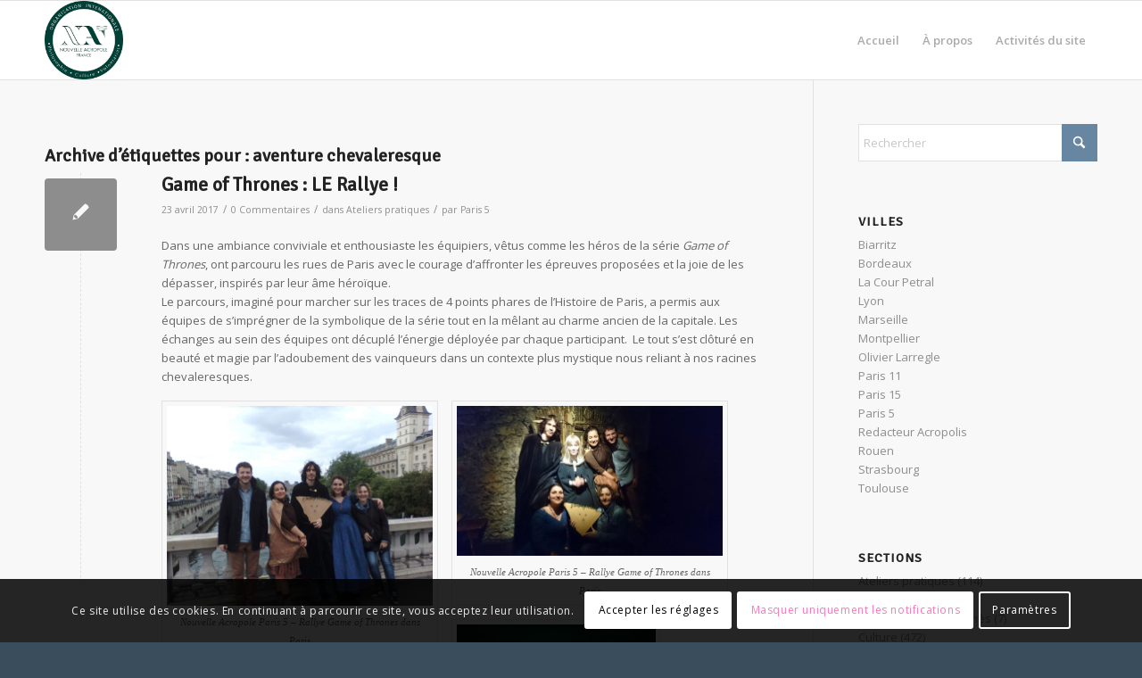

--- FILE ---
content_type: text/html; charset=UTF-8
request_url: https://news.nouvelle-acropole.fr/tag/aventure-chevaleresque/
body_size: 21450
content:
<!DOCTYPE html>
<html lang="fr-FR" class="html_stretched responsive av-preloader-disabled  html_header_top html_logo_left html_main_nav_header html_menu_right html_slim html_header_sticky html_header_shrinking_disabled html_mobile_menu_phone html_header_searchicon_disabled html_content_align_center html_header_unstick_top_disabled html_header_stretch_disabled html_av-overlay-side html_av-overlay-side-classic html_av-submenu-noclone html_entry_id_5303 av-cookies-consent-show-message-bar av-cookies-cookie-consent-enabled av-cookies-can-opt-out av-cookies-user-silent-accept avia-cookie-check-browser-settings av-no-preview av-default-lightbox html_text_menu_active av-mobile-menu-switch-default">
<head>
<meta charset="UTF-8" />


<!-- mobile setting -->
<meta name="viewport" content="width=device-width, initial-scale=1">

<!-- Scripts/CSS and wp_head hook -->
<meta name='robots' content='index, follow, max-image-preview:large, max-snippet:-1, max-video-preview:-1' />
	<style>img:is([sizes="auto" i], [sizes^="auto," i]) { contain-intrinsic-size: 3000px 1500px }</style>
	
<!-- Google Tag Manager for WordPress by gtm4wp.com -->
<script data-cfasync="false" data-pagespeed-no-defer>
	var gtm4wp_datalayer_name = "dataLayer";
	var dataLayer = dataLayer || [];
</script>
<!-- End Google Tag Manager for WordPress by gtm4wp.com -->
				<script type='text/javascript'>

				function avia_cookie_check_sessionStorage()
				{
					//	FF throws error when all cookies blocked !!
					var sessionBlocked = false;
					try
					{
						var test = sessionStorage.getItem( 'aviaCookieRefused' ) != null;
					}
					catch(e)
					{
						sessionBlocked = true;
					}

					var aviaCookieRefused = ! sessionBlocked ? sessionStorage.getItem( 'aviaCookieRefused' ) : null;

					var html = document.getElementsByTagName('html')[0];

					/**
					 * Set a class to avoid calls to sessionStorage
					 */
					if( sessionBlocked || aviaCookieRefused )
					{
						if( html.className.indexOf('av-cookies-session-refused') < 0 )
						{
							html.className += ' av-cookies-session-refused';
						}
					}

					if( sessionBlocked || aviaCookieRefused || document.cookie.match(/aviaCookieConsent/) )
					{
						if( html.className.indexOf('av-cookies-user-silent-accept') >= 0 )
						{
							 html.className = html.className.replace(/\bav-cookies-user-silent-accept\b/g, '');
						}
					}
				}

				avia_cookie_check_sessionStorage();

			</script>
			
	<!-- This site is optimized with the Yoast SEO plugin v26.8 - https://yoast.com/product/yoast-seo-wordpress/ -->
	<title>Archives des aventure chevaleresque - News Nouvelle Acropole</title>
	<link rel="canonical" href="https://news.nouvelle-acropole.fr/tag/aventure-chevaleresque/" />
	<meta property="og:locale" content="fr_FR" />
	<meta property="og:type" content="article" />
	<meta property="og:title" content="Archives des aventure chevaleresque - News Nouvelle Acropole" />
	<meta property="og:url" content="https://news.nouvelle-acropole.fr/tag/aventure-chevaleresque/" />
	<meta property="og:site_name" content="News Nouvelle Acropole" />
	<meta name="twitter:card" content="summary_large_image" />
	<script type="application/ld+json" class="yoast-schema-graph">{"@context":"https://schema.org","@graph":[{"@type":"CollectionPage","@id":"https://news.nouvelle-acropole.fr/tag/aventure-chevaleresque/","url":"https://news.nouvelle-acropole.fr/tag/aventure-chevaleresque/","name":"Archives des aventure chevaleresque - News Nouvelle Acropole","isPartOf":{"@id":"https://news.nouvelle-acropole.fr/#website"},"breadcrumb":{"@id":"https://news.nouvelle-acropole.fr/tag/aventure-chevaleresque/#breadcrumb"},"inLanguage":"fr-FR"},{"@type":"BreadcrumbList","@id":"https://news.nouvelle-acropole.fr/tag/aventure-chevaleresque/#breadcrumb","itemListElement":[{"@type":"ListItem","position":1,"name":"Accueil","item":"https://news.nouvelle-acropole.fr/"},{"@type":"ListItem","position":2,"name":"aventure chevaleresque"}]},{"@type":"WebSite","@id":"https://news.nouvelle-acropole.fr/#website","url":"https://news.nouvelle-acropole.fr/","name":"News Nouvelle Acropole","description":"","potentialAction":[{"@type":"SearchAction","target":{"@type":"EntryPoint","urlTemplate":"https://news.nouvelle-acropole.fr/?s={search_term_string}"},"query-input":{"@type":"PropertyValueSpecification","valueRequired":true,"valueName":"search_term_string"}}],"inLanguage":"fr-FR"}]}</script>
	<!-- / Yoast SEO plugin. -->


<link rel='dns-prefetch' href='//maxcdn.bootstrapcdn.com' />
<link rel='dns-prefetch' href='//www.googletagmanager.com' />
<link rel="alternate" type="application/rss+xml" title="News Nouvelle Acropole &raquo; Flux" href="https://news.nouvelle-acropole.fr/feed/" />
<link rel="alternate" type="application/rss+xml" title="News Nouvelle Acropole &raquo; Flux des commentaires" href="https://news.nouvelle-acropole.fr/comments/feed/" />
<link rel="alternate" type="application/rss+xml" title="News Nouvelle Acropole &raquo; Flux de l’étiquette aventure chevaleresque" href="https://news.nouvelle-acropole.fr/tag/aventure-chevaleresque/feed/" />

<!-- google webfont font replacement -->

			<script type='text/javascript'>

				(function() {

					/*	check if webfonts are disabled by user setting via cookie - or user must opt in.	*/
					var html = document.getElementsByTagName('html')[0];
					var cookie_check = html.className.indexOf('av-cookies-needs-opt-in') >= 0 || html.className.indexOf('av-cookies-can-opt-out') >= 0;
					var allow_continue = true;
					var silent_accept_cookie = html.className.indexOf('av-cookies-user-silent-accept') >= 0;

					if( cookie_check && ! silent_accept_cookie )
					{
						if( ! document.cookie.match(/aviaCookieConsent/) || html.className.indexOf('av-cookies-session-refused') >= 0 )
						{
							allow_continue = false;
						}
						else
						{
							if( ! document.cookie.match(/aviaPrivacyRefuseCookiesHideBar/) )
							{
								allow_continue = false;
							}
							else if( ! document.cookie.match(/aviaPrivacyEssentialCookiesEnabled/) )
							{
								allow_continue = false;
							}
							else if( document.cookie.match(/aviaPrivacyGoogleWebfontsDisabled/) )
							{
								allow_continue = false;
							}
						}
					}

					if( allow_continue )
					{
						var f = document.createElement('link');

						f.type 	= 'text/css';
						f.rel 	= 'stylesheet';
						f.href 	= 'https://fonts.googleapis.com/css?family=Signika+Negative%7COpen+Sans:400,600&display=auto';
						f.id 	= 'avia-google-webfont';

						document.getElementsByTagName('head')[0].appendChild(f);
					}
				})();

			</script>
			<script type="text/javascript">
/* <![CDATA[ */
window._wpemojiSettings = {"baseUrl":"https:\/\/s.w.org\/images\/core\/emoji\/16.0.1\/72x72\/","ext":".png","svgUrl":"https:\/\/s.w.org\/images\/core\/emoji\/16.0.1\/svg\/","svgExt":".svg","source":{"concatemoji":"https:\/\/news.nouvelle-acropole.fr\/wp-includes\/js\/wp-emoji-release.min.js?ver=6.8.3"}};
/*! This file is auto-generated */
!function(s,n){var o,i,e;function c(e){try{var t={supportTests:e,timestamp:(new Date).valueOf()};sessionStorage.setItem(o,JSON.stringify(t))}catch(e){}}function p(e,t,n){e.clearRect(0,0,e.canvas.width,e.canvas.height),e.fillText(t,0,0);var t=new Uint32Array(e.getImageData(0,0,e.canvas.width,e.canvas.height).data),a=(e.clearRect(0,0,e.canvas.width,e.canvas.height),e.fillText(n,0,0),new Uint32Array(e.getImageData(0,0,e.canvas.width,e.canvas.height).data));return t.every(function(e,t){return e===a[t]})}function u(e,t){e.clearRect(0,0,e.canvas.width,e.canvas.height),e.fillText(t,0,0);for(var n=e.getImageData(16,16,1,1),a=0;a<n.data.length;a++)if(0!==n.data[a])return!1;return!0}function f(e,t,n,a){switch(t){case"flag":return n(e,"\ud83c\udff3\ufe0f\u200d\u26a7\ufe0f","\ud83c\udff3\ufe0f\u200b\u26a7\ufe0f")?!1:!n(e,"\ud83c\udde8\ud83c\uddf6","\ud83c\udde8\u200b\ud83c\uddf6")&&!n(e,"\ud83c\udff4\udb40\udc67\udb40\udc62\udb40\udc65\udb40\udc6e\udb40\udc67\udb40\udc7f","\ud83c\udff4\u200b\udb40\udc67\u200b\udb40\udc62\u200b\udb40\udc65\u200b\udb40\udc6e\u200b\udb40\udc67\u200b\udb40\udc7f");case"emoji":return!a(e,"\ud83e\udedf")}return!1}function g(e,t,n,a){var r="undefined"!=typeof WorkerGlobalScope&&self instanceof WorkerGlobalScope?new OffscreenCanvas(300,150):s.createElement("canvas"),o=r.getContext("2d",{willReadFrequently:!0}),i=(o.textBaseline="top",o.font="600 32px Arial",{});return e.forEach(function(e){i[e]=t(o,e,n,a)}),i}function t(e){var t=s.createElement("script");t.src=e,t.defer=!0,s.head.appendChild(t)}"undefined"!=typeof Promise&&(o="wpEmojiSettingsSupports",i=["flag","emoji"],n.supports={everything:!0,everythingExceptFlag:!0},e=new Promise(function(e){s.addEventListener("DOMContentLoaded",e,{once:!0})}),new Promise(function(t){var n=function(){try{var e=JSON.parse(sessionStorage.getItem(o));if("object"==typeof e&&"number"==typeof e.timestamp&&(new Date).valueOf()<e.timestamp+604800&&"object"==typeof e.supportTests)return e.supportTests}catch(e){}return null}();if(!n){if("undefined"!=typeof Worker&&"undefined"!=typeof OffscreenCanvas&&"undefined"!=typeof URL&&URL.createObjectURL&&"undefined"!=typeof Blob)try{var e="postMessage("+g.toString()+"("+[JSON.stringify(i),f.toString(),p.toString(),u.toString()].join(",")+"));",a=new Blob([e],{type:"text/javascript"}),r=new Worker(URL.createObjectURL(a),{name:"wpTestEmojiSupports"});return void(r.onmessage=function(e){c(n=e.data),r.terminate(),t(n)})}catch(e){}c(n=g(i,f,p,u))}t(n)}).then(function(e){for(var t in e)n.supports[t]=e[t],n.supports.everything=n.supports.everything&&n.supports[t],"flag"!==t&&(n.supports.everythingExceptFlag=n.supports.everythingExceptFlag&&n.supports[t]);n.supports.everythingExceptFlag=n.supports.everythingExceptFlag&&!n.supports.flag,n.DOMReady=!1,n.readyCallback=function(){n.DOMReady=!0}}).then(function(){return e}).then(function(){var e;n.supports.everything||(n.readyCallback(),(e=n.source||{}).concatemoji?t(e.concatemoji):e.wpemoji&&e.twemoji&&(t(e.twemoji),t(e.wpemoji)))}))}((window,document),window._wpemojiSettings);
/* ]]> */
</script>
<link rel='stylesheet' id='sbi_styles-css' href='https://news.nouvelle-acropole.fr/wp-content/plugins/instagram-feed/css/sbi-styles.min.css?ver=6.9.1' type='text/css' media='all' />
<style id='wp-emoji-styles-inline-css' type='text/css'>

	img.wp-smiley, img.emoji {
		display: inline !important;
		border: none !important;
		box-shadow: none !important;
		height: 1em !important;
		width: 1em !important;
		margin: 0 0.07em !important;
		vertical-align: -0.1em !important;
		background: none !important;
		padding: 0 !important;
	}
</style>
<link rel='stylesheet' id='wp-block-library-css' href='https://news.nouvelle-acropole.fr/wp-includes/css/dist/block-library/style.min.css?ver=6.8.3' type='text/css' media='all' />
<style id='global-styles-inline-css' type='text/css'>
:root{--wp--preset--aspect-ratio--square: 1;--wp--preset--aspect-ratio--4-3: 4/3;--wp--preset--aspect-ratio--3-4: 3/4;--wp--preset--aspect-ratio--3-2: 3/2;--wp--preset--aspect-ratio--2-3: 2/3;--wp--preset--aspect-ratio--16-9: 16/9;--wp--preset--aspect-ratio--9-16: 9/16;--wp--preset--color--black: #000000;--wp--preset--color--cyan-bluish-gray: #abb8c3;--wp--preset--color--white: #ffffff;--wp--preset--color--pale-pink: #f78da7;--wp--preset--color--vivid-red: #cf2e2e;--wp--preset--color--luminous-vivid-orange: #ff6900;--wp--preset--color--luminous-vivid-amber: #fcb900;--wp--preset--color--light-green-cyan: #7bdcb5;--wp--preset--color--vivid-green-cyan: #00d084;--wp--preset--color--pale-cyan-blue: #8ed1fc;--wp--preset--color--vivid-cyan-blue: #0693e3;--wp--preset--color--vivid-purple: #9b51e0;--wp--preset--color--metallic-red: #b02b2c;--wp--preset--color--maximum-yellow-red: #edae44;--wp--preset--color--yellow-sun: #eeee22;--wp--preset--color--palm-leaf: #83a846;--wp--preset--color--aero: #7bb0e7;--wp--preset--color--old-lavender: #745f7e;--wp--preset--color--steel-teal: #5f8789;--wp--preset--color--raspberry-pink: #d65799;--wp--preset--color--medium-turquoise: #4ecac2;--wp--preset--gradient--vivid-cyan-blue-to-vivid-purple: linear-gradient(135deg,rgba(6,147,227,1) 0%,rgb(155,81,224) 100%);--wp--preset--gradient--light-green-cyan-to-vivid-green-cyan: linear-gradient(135deg,rgb(122,220,180) 0%,rgb(0,208,130) 100%);--wp--preset--gradient--luminous-vivid-amber-to-luminous-vivid-orange: linear-gradient(135deg,rgba(252,185,0,1) 0%,rgba(255,105,0,1) 100%);--wp--preset--gradient--luminous-vivid-orange-to-vivid-red: linear-gradient(135deg,rgba(255,105,0,1) 0%,rgb(207,46,46) 100%);--wp--preset--gradient--very-light-gray-to-cyan-bluish-gray: linear-gradient(135deg,rgb(238,238,238) 0%,rgb(169,184,195) 100%);--wp--preset--gradient--cool-to-warm-spectrum: linear-gradient(135deg,rgb(74,234,220) 0%,rgb(151,120,209) 20%,rgb(207,42,186) 40%,rgb(238,44,130) 60%,rgb(251,105,98) 80%,rgb(254,248,76) 100%);--wp--preset--gradient--blush-light-purple: linear-gradient(135deg,rgb(255,206,236) 0%,rgb(152,150,240) 100%);--wp--preset--gradient--blush-bordeaux: linear-gradient(135deg,rgb(254,205,165) 0%,rgb(254,45,45) 50%,rgb(107,0,62) 100%);--wp--preset--gradient--luminous-dusk: linear-gradient(135deg,rgb(255,203,112) 0%,rgb(199,81,192) 50%,rgb(65,88,208) 100%);--wp--preset--gradient--pale-ocean: linear-gradient(135deg,rgb(255,245,203) 0%,rgb(182,227,212) 50%,rgb(51,167,181) 100%);--wp--preset--gradient--electric-grass: linear-gradient(135deg,rgb(202,248,128) 0%,rgb(113,206,126) 100%);--wp--preset--gradient--midnight: linear-gradient(135deg,rgb(2,3,129) 0%,rgb(40,116,252) 100%);--wp--preset--font-size--small: 1rem;--wp--preset--font-size--medium: 1.125rem;--wp--preset--font-size--large: 1.75rem;--wp--preset--font-size--x-large: clamp(1.75rem, 3vw, 2.25rem);--wp--preset--spacing--20: 0.44rem;--wp--preset--spacing--30: 0.67rem;--wp--preset--spacing--40: 1rem;--wp--preset--spacing--50: 1.5rem;--wp--preset--spacing--60: 2.25rem;--wp--preset--spacing--70: 3.38rem;--wp--preset--spacing--80: 5.06rem;--wp--preset--shadow--natural: 6px 6px 9px rgba(0, 0, 0, 0.2);--wp--preset--shadow--deep: 12px 12px 50px rgba(0, 0, 0, 0.4);--wp--preset--shadow--sharp: 6px 6px 0px rgba(0, 0, 0, 0.2);--wp--preset--shadow--outlined: 6px 6px 0px -3px rgba(255, 255, 255, 1), 6px 6px rgba(0, 0, 0, 1);--wp--preset--shadow--crisp: 6px 6px 0px rgba(0, 0, 0, 1);}:root { --wp--style--global--content-size: 800px;--wp--style--global--wide-size: 1130px; }:where(body) { margin: 0; }.wp-site-blocks > .alignleft { float: left; margin-right: 2em; }.wp-site-blocks > .alignright { float: right; margin-left: 2em; }.wp-site-blocks > .aligncenter { justify-content: center; margin-left: auto; margin-right: auto; }:where(.is-layout-flex){gap: 0.5em;}:where(.is-layout-grid){gap: 0.5em;}.is-layout-flow > .alignleft{float: left;margin-inline-start: 0;margin-inline-end: 2em;}.is-layout-flow > .alignright{float: right;margin-inline-start: 2em;margin-inline-end: 0;}.is-layout-flow > .aligncenter{margin-left: auto !important;margin-right: auto !important;}.is-layout-constrained > .alignleft{float: left;margin-inline-start: 0;margin-inline-end: 2em;}.is-layout-constrained > .alignright{float: right;margin-inline-start: 2em;margin-inline-end: 0;}.is-layout-constrained > .aligncenter{margin-left: auto !important;margin-right: auto !important;}.is-layout-constrained > :where(:not(.alignleft):not(.alignright):not(.alignfull)){max-width: var(--wp--style--global--content-size);margin-left: auto !important;margin-right: auto !important;}.is-layout-constrained > .alignwide{max-width: var(--wp--style--global--wide-size);}body .is-layout-flex{display: flex;}.is-layout-flex{flex-wrap: wrap;align-items: center;}.is-layout-flex > :is(*, div){margin: 0;}body .is-layout-grid{display: grid;}.is-layout-grid > :is(*, div){margin: 0;}body{padding-top: 0px;padding-right: 0px;padding-bottom: 0px;padding-left: 0px;}a:where(:not(.wp-element-button)){text-decoration: underline;}:root :where(.wp-element-button, .wp-block-button__link){background-color: #32373c;border-width: 0;color: #fff;font-family: inherit;font-size: inherit;line-height: inherit;padding: calc(0.667em + 2px) calc(1.333em + 2px);text-decoration: none;}.has-black-color{color: var(--wp--preset--color--black) !important;}.has-cyan-bluish-gray-color{color: var(--wp--preset--color--cyan-bluish-gray) !important;}.has-white-color{color: var(--wp--preset--color--white) !important;}.has-pale-pink-color{color: var(--wp--preset--color--pale-pink) !important;}.has-vivid-red-color{color: var(--wp--preset--color--vivid-red) !important;}.has-luminous-vivid-orange-color{color: var(--wp--preset--color--luminous-vivid-orange) !important;}.has-luminous-vivid-amber-color{color: var(--wp--preset--color--luminous-vivid-amber) !important;}.has-light-green-cyan-color{color: var(--wp--preset--color--light-green-cyan) !important;}.has-vivid-green-cyan-color{color: var(--wp--preset--color--vivid-green-cyan) !important;}.has-pale-cyan-blue-color{color: var(--wp--preset--color--pale-cyan-blue) !important;}.has-vivid-cyan-blue-color{color: var(--wp--preset--color--vivid-cyan-blue) !important;}.has-vivid-purple-color{color: var(--wp--preset--color--vivid-purple) !important;}.has-metallic-red-color{color: var(--wp--preset--color--metallic-red) !important;}.has-maximum-yellow-red-color{color: var(--wp--preset--color--maximum-yellow-red) !important;}.has-yellow-sun-color{color: var(--wp--preset--color--yellow-sun) !important;}.has-palm-leaf-color{color: var(--wp--preset--color--palm-leaf) !important;}.has-aero-color{color: var(--wp--preset--color--aero) !important;}.has-old-lavender-color{color: var(--wp--preset--color--old-lavender) !important;}.has-steel-teal-color{color: var(--wp--preset--color--steel-teal) !important;}.has-raspberry-pink-color{color: var(--wp--preset--color--raspberry-pink) !important;}.has-medium-turquoise-color{color: var(--wp--preset--color--medium-turquoise) !important;}.has-black-background-color{background-color: var(--wp--preset--color--black) !important;}.has-cyan-bluish-gray-background-color{background-color: var(--wp--preset--color--cyan-bluish-gray) !important;}.has-white-background-color{background-color: var(--wp--preset--color--white) !important;}.has-pale-pink-background-color{background-color: var(--wp--preset--color--pale-pink) !important;}.has-vivid-red-background-color{background-color: var(--wp--preset--color--vivid-red) !important;}.has-luminous-vivid-orange-background-color{background-color: var(--wp--preset--color--luminous-vivid-orange) !important;}.has-luminous-vivid-amber-background-color{background-color: var(--wp--preset--color--luminous-vivid-amber) !important;}.has-light-green-cyan-background-color{background-color: var(--wp--preset--color--light-green-cyan) !important;}.has-vivid-green-cyan-background-color{background-color: var(--wp--preset--color--vivid-green-cyan) !important;}.has-pale-cyan-blue-background-color{background-color: var(--wp--preset--color--pale-cyan-blue) !important;}.has-vivid-cyan-blue-background-color{background-color: var(--wp--preset--color--vivid-cyan-blue) !important;}.has-vivid-purple-background-color{background-color: var(--wp--preset--color--vivid-purple) !important;}.has-metallic-red-background-color{background-color: var(--wp--preset--color--metallic-red) !important;}.has-maximum-yellow-red-background-color{background-color: var(--wp--preset--color--maximum-yellow-red) !important;}.has-yellow-sun-background-color{background-color: var(--wp--preset--color--yellow-sun) !important;}.has-palm-leaf-background-color{background-color: var(--wp--preset--color--palm-leaf) !important;}.has-aero-background-color{background-color: var(--wp--preset--color--aero) !important;}.has-old-lavender-background-color{background-color: var(--wp--preset--color--old-lavender) !important;}.has-steel-teal-background-color{background-color: var(--wp--preset--color--steel-teal) !important;}.has-raspberry-pink-background-color{background-color: var(--wp--preset--color--raspberry-pink) !important;}.has-medium-turquoise-background-color{background-color: var(--wp--preset--color--medium-turquoise) !important;}.has-black-border-color{border-color: var(--wp--preset--color--black) !important;}.has-cyan-bluish-gray-border-color{border-color: var(--wp--preset--color--cyan-bluish-gray) !important;}.has-white-border-color{border-color: var(--wp--preset--color--white) !important;}.has-pale-pink-border-color{border-color: var(--wp--preset--color--pale-pink) !important;}.has-vivid-red-border-color{border-color: var(--wp--preset--color--vivid-red) !important;}.has-luminous-vivid-orange-border-color{border-color: var(--wp--preset--color--luminous-vivid-orange) !important;}.has-luminous-vivid-amber-border-color{border-color: var(--wp--preset--color--luminous-vivid-amber) !important;}.has-light-green-cyan-border-color{border-color: var(--wp--preset--color--light-green-cyan) !important;}.has-vivid-green-cyan-border-color{border-color: var(--wp--preset--color--vivid-green-cyan) !important;}.has-pale-cyan-blue-border-color{border-color: var(--wp--preset--color--pale-cyan-blue) !important;}.has-vivid-cyan-blue-border-color{border-color: var(--wp--preset--color--vivid-cyan-blue) !important;}.has-vivid-purple-border-color{border-color: var(--wp--preset--color--vivid-purple) !important;}.has-metallic-red-border-color{border-color: var(--wp--preset--color--metallic-red) !important;}.has-maximum-yellow-red-border-color{border-color: var(--wp--preset--color--maximum-yellow-red) !important;}.has-yellow-sun-border-color{border-color: var(--wp--preset--color--yellow-sun) !important;}.has-palm-leaf-border-color{border-color: var(--wp--preset--color--palm-leaf) !important;}.has-aero-border-color{border-color: var(--wp--preset--color--aero) !important;}.has-old-lavender-border-color{border-color: var(--wp--preset--color--old-lavender) !important;}.has-steel-teal-border-color{border-color: var(--wp--preset--color--steel-teal) !important;}.has-raspberry-pink-border-color{border-color: var(--wp--preset--color--raspberry-pink) !important;}.has-medium-turquoise-border-color{border-color: var(--wp--preset--color--medium-turquoise) !important;}.has-vivid-cyan-blue-to-vivid-purple-gradient-background{background: var(--wp--preset--gradient--vivid-cyan-blue-to-vivid-purple) !important;}.has-light-green-cyan-to-vivid-green-cyan-gradient-background{background: var(--wp--preset--gradient--light-green-cyan-to-vivid-green-cyan) !important;}.has-luminous-vivid-amber-to-luminous-vivid-orange-gradient-background{background: var(--wp--preset--gradient--luminous-vivid-amber-to-luminous-vivid-orange) !important;}.has-luminous-vivid-orange-to-vivid-red-gradient-background{background: var(--wp--preset--gradient--luminous-vivid-orange-to-vivid-red) !important;}.has-very-light-gray-to-cyan-bluish-gray-gradient-background{background: var(--wp--preset--gradient--very-light-gray-to-cyan-bluish-gray) !important;}.has-cool-to-warm-spectrum-gradient-background{background: var(--wp--preset--gradient--cool-to-warm-spectrum) !important;}.has-blush-light-purple-gradient-background{background: var(--wp--preset--gradient--blush-light-purple) !important;}.has-blush-bordeaux-gradient-background{background: var(--wp--preset--gradient--blush-bordeaux) !important;}.has-luminous-dusk-gradient-background{background: var(--wp--preset--gradient--luminous-dusk) !important;}.has-pale-ocean-gradient-background{background: var(--wp--preset--gradient--pale-ocean) !important;}.has-electric-grass-gradient-background{background: var(--wp--preset--gradient--electric-grass) !important;}.has-midnight-gradient-background{background: var(--wp--preset--gradient--midnight) !important;}.has-small-font-size{font-size: var(--wp--preset--font-size--small) !important;}.has-medium-font-size{font-size: var(--wp--preset--font-size--medium) !important;}.has-large-font-size{font-size: var(--wp--preset--font-size--large) !important;}.has-x-large-font-size{font-size: var(--wp--preset--font-size--x-large) !important;}
:where(.wp-block-post-template.is-layout-flex){gap: 1.25em;}:where(.wp-block-post-template.is-layout-grid){gap: 1.25em;}
:where(.wp-block-columns.is-layout-flex){gap: 2em;}:where(.wp-block-columns.is-layout-grid){gap: 2em;}
:root :where(.wp-block-pullquote){font-size: 1.5em;line-height: 1.6;}
</style>
<link rel='stylesheet' id='contact-form-7-css' href='https://news.nouvelle-acropole.fr/wp-content/plugins/contact-form-7/includes/css/styles.css?ver=6.1.1' type='text/css' media='all' />
<link rel='stylesheet' id='cff-css' href='https://news.nouvelle-acropole.fr/wp-content/plugins/custom-facebook-feed/assets/css/cff-style.min.css?ver=4.3.2' type='text/css' media='all' />
<link rel='stylesheet' id='sb-font-awesome-css' href='https://maxcdn.bootstrapcdn.com/font-awesome/4.7.0/css/font-awesome.min.css?ver=6.8.3' type='text/css' media='all' />
<link rel='stylesheet' id='avia-merged-styles-css' href='https://news.nouvelle-acropole.fr/wp-content/uploads/sites/17/dynamic_avia/avia-merged-styles-b9906eac95adc0b9fbf3bf38c73d1de9---68999615899b1.css' type='text/css' media='all' />
<script type="text/javascript" src="https://news.nouvelle-acropole.fr/wp-includes/js/jquery/jquery.min.js?ver=3.7.1" id="jquery-core-js"></script>
<script type="text/javascript" src="https://news.nouvelle-acropole.fr/wp-includes/js/jquery/jquery-migrate.min.js?ver=3.4.1" id="jquery-migrate-js"></script>
<script type="text/javascript" src="https://news.nouvelle-acropole.fr/wp-content/uploads/sites/17/dynamic_avia/avia-head-scripts-1a3344b61da476f689d0c5eee706628a---6899961590267.js" id="avia-head-scripts-js"></script>
<link rel="https://api.w.org/" href="https://news.nouvelle-acropole.fr/wp-json/" /><link rel="alternate" title="JSON" type="application/json" href="https://news.nouvelle-acropole.fr/wp-json/wp/v2/tags/1838" /><link rel="EditURI" type="application/rsd+xml" title="RSD" href="https://news.nouvelle-acropole.fr/xmlrpc.php?rsd" />
<meta name="generator" content="WordPress 6.8.3" />
<meta name="generator" content="Site Kit by Google 1.158.0" />
<!-- Google Tag Manager for WordPress by gtm4wp.com -->
<!-- GTM Container placement set to footer -->
<script data-cfasync="false" data-pagespeed-no-defer type="text/javascript">
</script>
<!-- End Google Tag Manager for WordPress by gtm4wp.com -->
<link rel="icon" href="https://news-nouvelle-acropole.asbl.foodle.co/wp-content/uploads/sites/17/2023/03/logo-80x80.jpg" type="image/x-icon">
<!--[if lt IE 9]><script src="https://news.nouvelle-acropole.fr/wp-content/themes/enfold/js/html5shiv.js"></script><![endif]--><link rel="profile" href="https://gmpg.org/xfn/11" />
<link rel="alternate" type="application/rss+xml" title="News Nouvelle Acropole RSS2 Feed" href="https://news.nouvelle-acropole.fr/feed/" />
<link rel="pingback" href="https://news.nouvelle-acropole.fr/xmlrpc.php" />

<!-- To speed up the rendering and to display the site as fast as possible to the user we include some styles and scripts for above the fold content inline -->
<script type="text/javascript">'use strict';var avia_is_mobile=!1;if(/Android|webOS|iPhone|iPad|iPod|BlackBerry|IEMobile|Opera Mini/i.test(navigator.userAgent)&&'ontouchstart' in document.documentElement){avia_is_mobile=!0;document.documentElement.className+=' avia_mobile '}
else{document.documentElement.className+=' avia_desktop '};document.documentElement.className+=' js_active ';(function(){var e=['-webkit-','-moz-','-ms-',''],n='',o=!1,a=!1;for(var t in e){if(e[t]+'transform' in document.documentElement.style){o=!0;n=e[t]+'transform'};if(e[t]+'perspective' in document.documentElement.style){a=!0}};if(o){document.documentElement.className+=' avia_transform '};if(a){document.documentElement.className+=' avia_transform3d '};if(typeof document.getElementsByClassName=='function'&&typeof document.documentElement.getBoundingClientRect=='function'&&avia_is_mobile==!1){if(n&&window.innerHeight>0){setTimeout(function(){var e=0,o={},a=0,t=document.getElementsByClassName('av-parallax'),i=window.pageYOffset||document.documentElement.scrollTop;for(e=0;e<t.length;e++){t[e].style.top='0px';o=t[e].getBoundingClientRect();a=Math.ceil((window.innerHeight+i-o.top)*0.3);t[e].style[n]='translate(0px, '+a+'px)';t[e].style.top='auto';t[e].className+=' enabled-parallax '}},50)}}})();</script><style type="text/css">
		@font-face {font-family: 'entypo-fontello-enfold'; font-weight: normal; font-style: normal; font-display: auto;
		src: url('https://news.nouvelle-acropole.fr/wp-content/themes/enfold/config-templatebuilder/avia-template-builder/assets/fonts/entypo-fontello-enfold/entypo-fontello-enfold.woff2') format('woff2'),
		url('https://news.nouvelle-acropole.fr/wp-content/themes/enfold/config-templatebuilder/avia-template-builder/assets/fonts/entypo-fontello-enfold/entypo-fontello-enfold.woff') format('woff'),
		url('https://news.nouvelle-acropole.fr/wp-content/themes/enfold/config-templatebuilder/avia-template-builder/assets/fonts/entypo-fontello-enfold/entypo-fontello-enfold.ttf') format('truetype'),
		url('https://news.nouvelle-acropole.fr/wp-content/themes/enfold/config-templatebuilder/avia-template-builder/assets/fonts/entypo-fontello-enfold/entypo-fontello-enfold.svg#entypo-fontello-enfold') format('svg'),
		url('https://news.nouvelle-acropole.fr/wp-content/themes/enfold/config-templatebuilder/avia-template-builder/assets/fonts/entypo-fontello-enfold/entypo-fontello-enfold.eot'),
		url('https://news.nouvelle-acropole.fr/wp-content/themes/enfold/config-templatebuilder/avia-template-builder/assets/fonts/entypo-fontello-enfold/entypo-fontello-enfold.eot?#iefix') format('embedded-opentype');
		}

		#top .avia-font-entypo-fontello-enfold, body .avia-font-entypo-fontello-enfold, html body [data-av_iconfont='entypo-fontello-enfold']:before{ font-family: 'entypo-fontello-enfold'; }
		
		@font-face {font-family: 'entypo-fontello'; font-weight: normal; font-style: normal; font-display: auto;
		src: url('https://news.nouvelle-acropole.fr/wp-content/themes/enfold/config-templatebuilder/avia-template-builder/assets/fonts/entypo-fontello/entypo-fontello.woff2') format('woff2'),
		url('https://news.nouvelle-acropole.fr/wp-content/themes/enfold/config-templatebuilder/avia-template-builder/assets/fonts/entypo-fontello/entypo-fontello.woff') format('woff'),
		url('https://news.nouvelle-acropole.fr/wp-content/themes/enfold/config-templatebuilder/avia-template-builder/assets/fonts/entypo-fontello/entypo-fontello.ttf') format('truetype'),
		url('https://news.nouvelle-acropole.fr/wp-content/themes/enfold/config-templatebuilder/avia-template-builder/assets/fonts/entypo-fontello/entypo-fontello.svg#entypo-fontello') format('svg'),
		url('https://news.nouvelle-acropole.fr/wp-content/themes/enfold/config-templatebuilder/avia-template-builder/assets/fonts/entypo-fontello/entypo-fontello.eot'),
		url('https://news.nouvelle-acropole.fr/wp-content/themes/enfold/config-templatebuilder/avia-template-builder/assets/fonts/entypo-fontello/entypo-fontello.eot?#iefix') format('embedded-opentype');
		}

		#top .avia-font-entypo-fontello, body .avia-font-entypo-fontello, html body [data-av_iconfont='entypo-fontello']:before{ font-family: 'entypo-fontello'; }
		</style>

<!--
Debugging Info for Theme support: 

Theme: Enfold
Version: 7.1.1
Installed: enfold
AviaFramework Version: 5.6
AviaBuilder Version: 6.0
aviaElementManager Version: 1.0.1
ML:1024-PU:108-PLA:11
WP:6.8.3
Compress: CSS:all theme files - JS:all theme files
Updates: disabled
PLAu:10
-->
</head>

<body id="top" class="archive tag tag-aventure-chevaleresque tag-1838 wp-theme-enfold stretched rtl_columns av-curtain-numeric signika_negative open_sans  avia-responsive-images-support" itemscope="itemscope" itemtype="https://schema.org/WebPage" >

	
	<div id='wrap_all'>

	
<header id='header' class='all_colors header_color light_bg_color  av_header_top av_logo_left av_main_nav_header av_menu_right av_slim av_header_sticky av_header_shrinking_disabled av_header_stretch_disabled av_mobile_menu_phone av_header_searchicon_disabled av_header_unstick_top_disabled av_bottom_nav_disabled  av_header_border_disabled'  data-av_shrink_factor='50' role="banner" itemscope="itemscope" itemtype="https://schema.org/WPHeader" >

		<div  id='header_main' class='container_wrap container_wrap_logo'>

        <div class='container av-logo-container'><div class='inner-container'><span class='logo avia-standard-logo'><a href='https://news.nouvelle-acropole.fr/' class='' aria-label='News Nouvelle Acropole' ><img src="https://news-nouvelle-acropole.asbl.foodle.co/wp-content/uploads/sites/17/2023/03/logo-300x300.jpg" height="100" width="300" alt='News Nouvelle Acropole' title='' /></a></span><nav class='main_menu' data-selectname='Sélectionner une page'  role="navigation" itemscope="itemscope" itemtype="https://schema.org/SiteNavigationElement" ><div class="avia-menu av-main-nav-wrap"><ul role="menu" class="menu av-main-nav" id="avia-menu"><li role="menuitem" id="menu-item-10021" class="menu-item menu-item-type-post_type menu-item-object-page menu-item-home menu-item-top-level menu-item-top-level-1"><a href="https://news.nouvelle-acropole.fr/" itemprop="url" tabindex="0"><span class="avia-bullet"></span><span class="avia-menu-text">Accueil</span><span class="avia-menu-fx"><span class="avia-arrow-wrap"><span class="avia-arrow"></span></span></span></a></li>
<li role="menuitem" id="menu-item-10012" class="menu-item menu-item-type-post_type menu-item-object-page menu-item-top-level menu-item-top-level-2"><a href="https://news.nouvelle-acropole.fr/a-propos/" itemprop="url" tabindex="0"><span class="avia-bullet"></span><span class="avia-menu-text">À propos</span><span class="avia-menu-fx"><span class="avia-arrow-wrap"><span class="avia-arrow"></span></span></span></a></li>
<li role="menuitem" id="menu-item-10013" class="menu-item menu-item-type-post_type menu-item-object-page menu-item-top-level menu-item-top-level-3"><a href="https://news.nouvelle-acropole.fr/activites-du-site/" itemprop="url" tabindex="0"><span class="avia-bullet"></span><span class="avia-menu-text">Activités du site</span><span class="avia-menu-fx"><span class="avia-arrow-wrap"><span class="avia-arrow"></span></span></span></a></li>
<li class="av-burger-menu-main menu-item-avia-special " role="menuitem">
	        			<a href="#" aria-label="Menu" aria-hidden="false">
							<span class="av-hamburger av-hamburger--spin av-js-hamburger">
								<span class="av-hamburger-box">
						          <span class="av-hamburger-inner"></span>
						          <strong>Menu</strong>
								</span>
							</span>
							<span class="avia_hidden_link_text">Menu</span>
						</a>
	        		   </li></ul></div></nav></div> </div> 
		<!-- end container_wrap-->
		</div>
<div class="header_bg"></div>
<!-- end header -->
</header>

	<div id='main' class='all_colors' data-scroll-offset='88'>

	
		<div class='container_wrap container_wrap_first main_color sidebar_right'>

			<div class='container template-blog '>

				<main class='content av-content-small alpha units av-main-tag'  role="main" itemprop="mainContentOfPage" itemscope="itemscope" itemtype="https://schema.org/Blog" >

					<div class="category-term-description">
											</div>

					<h3 class='post-title tag-page-post-type-title '>Archive d’étiquettes pour :  <span>aventure chevaleresque</span></h3><article class="post-entry post-entry-type-standard post-entry-5303 post-loop-1 post-parity-odd post-entry-last single-small  post-5303 post type-post status-publish format-standard hentry category-ateliers-pratiques tag-aventure tag-aventure-chevaleresque tag-depassement tag-epreuve tag-game-of-thrones tag-heros tag-imaginaire tag-initiation tag-rallye tag-symboles tag-symbolisme tag-transformation"  itemscope="itemscope" itemtype="https://schema.org/BlogPosting" ><div class="blog-meta"><a href='https://news.nouvelle-acropole.fr/2017/04/23/game-of-thrones-le-rallye/' class='small-preview'  title="Game of Thrones : LE Rallye !"   itemprop="image" itemscope="itemscope" itemtype="https://schema.org/ImageObject" ><span class='iconfont avia-svg-icon avia-font-svg_entypo-fontello' data-av_svg_icon='pencil' data-av_iconset='svg_entypo-fontello' ><svg version="1.1" xmlns="http://www.w3.org/2000/svg" width="25" height="32" viewBox="0 0 25 32" preserveAspectRatio="xMidYMid meet" role="graphics-symbol" aria-hidden="true">
<path d="M22.976 5.44q1.024 1.024 1.504 2.048t0.48 1.536v0.512l-8.064 8.064-9.28 9.216-7.616 1.664 1.6-7.68 9.28-9.216 8.064-8.064q1.728-0.384 4.032 1.92zM7.168 25.92l0.768-0.768q-0.064-1.408-1.664-3.008-0.704-0.704-1.44-1.12t-1.12-0.416l-0.448-0.064-0.704 0.768-0.576 2.56q0.896 0.512 1.472 1.088 0.768 0.768 1.152 1.536z"></path>
</svg></span></a></div><div class='entry-content-wrapper clearfix standard-content'><header class="entry-content-header" aria-label="Articles : Game of Thrones : LE Rallye !"><h2 class='post-title entry-title '  itemprop="headline" ><a href="https://news.nouvelle-acropole.fr/2017/04/23/game-of-thrones-le-rallye/" rel="bookmark" title="Lien permanent : Game of Thrones : LE Rallye !">Game of Thrones : LE Rallye !<span class="post-format-icon minor-meta"></span></a></h2><span class="post-meta-infos"><time class="date-container minor-meta updated"  itemprop="datePublished" datetime="2017-04-23T00:54:59+02:00" >23 avril 2017</time><span class="text-sep">/</span><span class="comment-container minor-meta"><a href="https://news.nouvelle-acropole.fr/2017/04/23/game-of-thrones-le-rallye/#respond" class="comments-link" >0 Commentaires</a></span><span class="text-sep">/</span><span class="blog-categories minor-meta">dans <a href="https://news.nouvelle-acropole.fr/category/ateliers-pratiques/" rel="tag">Ateliers pratiques</a></span><span class="text-sep">/</span><span class="blog-author minor-meta">par <span class="entry-author-link"  itemprop="author" ><span class="author"><span class="fn"><a href="https://news.nouvelle-acropole.fr/author/paris-5/" title="Articles par Paris 5" rel="author">Paris 5</a></span></span></span></span></span></header><div class="entry-content"  itemprop="text" ><p>Dans une ambiance conviviale et enthousiaste les équipiers, vêtus comme les héros de la série <em>Game of Thrones</em>, ont parcouru les rues de Paris avec le courage d&rsquo;affronter les épreuves proposées et la joie de les dépasser, inspirés par leur âme héroïque.<br />
Le parcours, imaginé pour marcher sur les traces de 4 points phares de l’Histoire de Paris, a permis aux équipes de s&rsquo;imprégner de la symbolique de la série tout en la mêlant au charme ancien de la capitale. Les échanges au sein des équipes ont décuplé l&rsquo;énergie déployée par chaque participant.  Le tout s&rsquo;est clôturé en beauté et magie par l&rsquo;adoubement des vainqueurs dans un contexte plus mystique nous reliant à nos racines chevaleresques.</p>
<div id="attachment_5300" style="width: 310px" class="wp-caption alignleft"><a href="https://news.nouvelle-acropole.fr/wp-content/uploads/2017/05/Rallye-GOT-2.jpg"><img loading="lazy" decoding="async" aria-describedby="caption-attachment-5300" class="size-medium wp-image-5300" src="https://news.nouvelle-acropole.fr/wp-content/uploads/2017/05/Rallye-GOT-2-300x225.jpg" alt="" width="300" height="225" srcset="https://news.nouvelle-acropole.fr/wp-content/uploads/sites/17/2017/05/Rallye-GOT-2-300x225.jpg 300w, https://news.nouvelle-acropole.fr/wp-content/uploads/sites/17/2017/05/Rallye-GOT-2-768x576.jpg 768w, https://news.nouvelle-acropole.fr/wp-content/uploads/sites/17/2017/05/Rallye-GOT-2-705x529.jpg 705w, https://news.nouvelle-acropole.fr/wp-content/uploads/sites/17/2017/05/Rallye-GOT-2.jpg 960w" sizes="auto, (max-width: 300px) 100vw, 300px" /></a><p id="caption-attachment-5300" class="wp-caption-text">Nouvelle Acropole Paris 5 &#8211; Rallye Game of Thrones dans Paris</p></div>
<div id="attachment_5298" style="width: 310px" class="wp-caption alignleft"><a href="https://news.nouvelle-acropole.fr/wp-content/uploads/2017/05/18010570_10158867800900019_2772759974446588993_n.jpg"><img loading="lazy" decoding="async" aria-describedby="caption-attachment-5298" class="size-medium wp-image-5298" src="https://news.nouvelle-acropole.fr/wp-content/uploads/2017/05/18010570_10158867800900019_2772759974446588993_n-300x169.jpg" alt="" width="300" height="169" srcset="https://news.nouvelle-acropole.fr/wp-content/uploads/sites/17/2017/05/18010570_10158867800900019_2772759974446588993_n-300x169.jpg 300w, https://news.nouvelle-acropole.fr/wp-content/uploads/sites/17/2017/05/18010570_10158867800900019_2772759974446588993_n-768x432.jpg 768w, https://news.nouvelle-acropole.fr/wp-content/uploads/sites/17/2017/05/18010570_10158867800900019_2772759974446588993_n-705x397.jpg 705w, https://news.nouvelle-acropole.fr/wp-content/uploads/sites/17/2017/05/18010570_10158867800900019_2772759974446588993_n.jpg 960w" sizes="auto, (max-width: 300px) 100vw, 300px" /></a><p id="caption-attachment-5298" class="wp-caption-text">Nouvelle Acropole Paris 5 &#8211; Rallye Game of Thrones dans Paris</p></div>
<div id="attachment_5299" style="width: 235px" class="wp-caption alignleft"><a href="https://news.nouvelle-acropole.fr/wp-content/uploads/2017/05/17991204_1257001404418349_4988506087251273995_n.jpg"><img loading="lazy" decoding="async" aria-describedby="caption-attachment-5299" class="wp-image-5299 size-medium" src="https://news.nouvelle-acropole.fr/wp-content/uploads/2017/05/17991204_1257001404418349_4988506087251273995_n-225x300.jpg" alt="" width="225" height="300" srcset="https://news.nouvelle-acropole.fr/wp-content/uploads/sites/17/2017/05/17991204_1257001404418349_4988506087251273995_n-225x300.jpg 225w, https://news.nouvelle-acropole.fr/wp-content/uploads/sites/17/2017/05/17991204_1257001404418349_4988506087251273995_n-529x705.jpg 529w, https://news.nouvelle-acropole.fr/wp-content/uploads/sites/17/2017/05/17991204_1257001404418349_4988506087251273995_n.jpg 720w" sizes="auto, (max-width: 225px) 100vw, 225px" /></a><p id="caption-attachment-5299" class="wp-caption-text">Nouvelle Acropole Paris 5 &#8211; Rallye Game of Thrones dans Paris</p></div>
</div><footer class="entry-footer"></footer><div class='post_delimiter'></div></div><div class="post_author_timeline"></div><span class='hidden'>
				<span class='av-structured-data'  itemprop="image" itemscope="itemscope" itemtype="https://schema.org/ImageObject" >
						<span itemprop='url'>https://news-nouvelle-acropole.asbl.foodle.co/wp-content/uploads/sites/17/2023/03/logo-300x300.jpg</span>
						<span itemprop='height'>0</span>
						<span itemprop='width'>0</span>
				</span>
				<span class='av-structured-data'  itemprop="publisher" itemtype="https://schema.org/Organization" itemscope="itemscope" >
						<span itemprop='name'>Paris 5</span>
						<span itemprop='logo' itemscope itemtype='https://schema.org/ImageObject'>
							<span itemprop='url'>https://news-nouvelle-acropole.asbl.foodle.co/wp-content/uploads/sites/17/2023/03/logo-300x300.jpg</span>
						</span>
				</span><span class='av-structured-data'  itemprop="author" itemscope="itemscope" itemtype="https://schema.org/Person" ><span itemprop='name'>Paris 5</span></span><span class='av-structured-data'  itemprop="datePublished" datetime="2017-04-23T00:54:59+02:00" >2017-04-23 00:54:59</span><span class='av-structured-data'  itemprop="dateModified" itemtype="https://schema.org/dateModified" >2017-04-23 00:54:59</span><span class='av-structured-data'  itemprop="mainEntityOfPage" itemtype="https://schema.org/mainEntityOfPage" ><span itemprop='name'>Game of Thrones : LE Rallye !</span></span></span></article><div class='single-small'></div>
				<!--end content-->
				</main>

				<aside class='sidebar sidebar_right   alpha units' aria-label="Sidebar"  role="complementary" itemscope="itemscope" itemtype="https://schema.org/WPSideBar" ><div class="inner_sidebar extralight-border"><section id="search-2" class="widget clearfix widget_search">
<search>
	<form action="https://news.nouvelle-acropole.fr/" id="searchform" method="get" class="av_disable_ajax_search">
		<div>
<span class='av_searchform_search avia-svg-icon avia-font-svg_entypo-fontello' data-av_svg_icon='search' data-av_iconset='svg_entypo-fontello'><svg version="1.1" xmlns="http://www.w3.org/2000/svg" width="25" height="32" viewBox="0 0 25 32" preserveAspectRatio="xMidYMid meet" aria-labelledby='av-svg-title-3' aria-describedby='av-svg-desc-3' role="graphics-symbol" aria-hidden="true">
<title id='av-svg-title-3'>Search</title>
<desc id='av-svg-desc-3'>Search</desc>
<path d="M24.704 24.704q0.96 1.088 0.192 1.984l-1.472 1.472q-1.152 1.024-2.176 0l-6.080-6.080q-2.368 1.344-4.992 1.344-4.096 0-7.136-3.040t-3.040-7.136 2.88-7.008 6.976-2.912 7.168 3.040 3.072 7.136q0 2.816-1.472 5.184zM3.008 13.248q0 2.816 2.176 4.992t4.992 2.176 4.832-2.016 2.016-4.896q0-2.816-2.176-4.96t-4.992-2.144-4.832 2.016-2.016 4.832z"></path>
</svg></span>			<input type="submit" value="" id="searchsubmit" class="button" title="Cliquer pour lancer la recherche" />
			<input type="search" id="s" name="s" value="" aria-label='Rechercher' placeholder='Rechercher' required />
		</div>
	</form>
</search>
<span class="seperator extralight-border"></span></section><section id="text-2" class="widget clearfix widget_text"><h3 class="widgettitle">Villes</h3>			<div class="textwidget"><ul>
<li><a title="Articles par Biarritz" href="https://news.nouvelle-acropole.fr/author/biarritz/">Biarritz</a></li>
<li><a title="Articles par Bordeaux" href="https://news.nouvelle-acropole.fr/author/bordeaux/">Bordeaux</a></li>
<li><a title="Articles par La Cour Petral" href="https://news.nouvelle-acropole.fr/author/la-cour-petral/">La Cour Petral</a></li>
<li><a title="Articles par Lyon" href="https://news.nouvelle-acropole.fr/author/lyon/">Lyon</a></li>
<li><a title="Articles par Marseille" href="https://news.nouvelle-acropole.fr/author/marseille/">Marseille</a></li>
<li><a title="Articles par Montpellier" href="https://news.nouvelle-acropole.fr/author/montpellier/">Montpellier</a></li>
<li><a title="Articles par Olivier Larregle" href="https://news.nouvelle-acropole.fr/author/redacteur-national/">Olivier Larregle</a></li>
<li><a title="Articles par Paris 11" href="https://news.nouvelle-acropole.fr/author/paris-11/">Paris 11</a></li>
<li><a title="Articles par Paris 15" href="https://news.nouvelle-acropole.fr/author/paris-15/">Paris 15</a></li>
<li><a title="Articles par Paris 5" href="https://news.nouvelle-acropole.fr/author/paris-5/">Paris 5</a></li>
<li><a title="Articles par Redacteur Acropolis" href="https://news.nouvelle-acropole.fr/author/redacteur-acropolis/">Redacteur Acropolis</a></li>
<li><a title="Articles par Rouen" href="https://news.nouvelle-acropole.fr/author/rouen/">Rouen</a></li>
<li><a title="Articles par Strasbourg" href="https://news.nouvelle-acropole.fr/author/strasbourg/">Strasbourg</a></li>
<li><a title="Articles par Toulouse" href="https://news.nouvelle-acropole.fr/author/toulouse/">Toulouse</a></li>
</ul>
</div>
		<span class="seperator extralight-border"></span></section><section id="categories-2" class="widget clearfix widget_categories"><h3 class="widgettitle">Sections</h3>
			<ul>
					<li class="cat-item cat-item-72"><a href="https://news.nouvelle-acropole.fr/category/ateliers-pratiques/">Ateliers pratiques</a> (114)
</li>
	<li class="cat-item cat-item-827"><a href="https://news.nouvelle-acropole.fr/category/colloque/">Colloque</a> (25)
<ul class='children'>
	<li class="cat-item cat-item-809"><a href="https://news.nouvelle-acropole.fr/category/colloque/colloque-institut-hermes/">Colloque Institut Hermès</a> (7)
</li>
</ul>
</li>
	<li class="cat-item cat-item-14"><a href="https://news.nouvelle-acropole.fr/category/culture/">Culture</a> (472)
<ul class='children'>
	<li class="cat-item cat-item-103"><a href="https://news.nouvelle-acropole.fr/category/culture/activites-artistiques-et-artisanales/">Activités artistiques et artisanales</a> (61)
</li>
	<li class="cat-item cat-item-10"><a href="https://news.nouvelle-acropole.fr/category/culture/activites-culturelles/">Activités culturelles</a> (354)
	<ul class='children'>
	<li class="cat-item cat-item-2158"><a href="https://news.nouvelle-acropole.fr/category/culture/activites-culturelles/journeedelafemme/">Journée de la femme</a> (2)
</li>
	</ul>
</li>
	<li class="cat-item cat-item-115"><a href="https://news.nouvelle-acropole.fr/category/culture/activites-educatives/">Activités éducatives</a> (37)
</li>
	<li class="cat-item cat-item-113"><a href="https://news.nouvelle-acropole.fr/category/culture/activites-sportives/">Activités sportives</a> (6)
</li>
	<li class="cat-item cat-item-985"><a href="https://news.nouvelle-acropole.fr/category/culture/decouvrir-un-auteur/">découvrir un auteur</a> (25)
</li>
	<li class="cat-item cat-item-1057"><a href="https://news.nouvelle-acropole.fr/category/culture/litterature/">Littérature</a> (14)
</li>
</ul>
</li>
	<li class="cat-item cat-item-1"><a href="https://news.nouvelle-acropole.fr/category/non-classe/">Non classé</a> (445)
</li>
	<li class="cat-item cat-item-49"><a href="https://news.nouvelle-acropole.fr/category/philosophie/">Philosophie</a> (393)
<ul class='children'>
	<li class="cat-item cat-item-13"><a href="https://news.nouvelle-acropole.fr/category/philosophie/conference-philo/">conférence philo</a> (237)
</li>
	<li class="cat-item cat-item-46"><a href="https://news.nouvelle-acropole.fr/category/philosophie/journee-mondiale-de-la-philosophie/">Journée mondiale de la philosophie</a> (73)
</li>
	<li class="cat-item cat-item-811"><a href="https://news.nouvelle-acropole.fr/category/philosophie/promotion-de-la-philosophie-dans-le-monde/">Promotion de la philosophie dans le monde</a> (18)
</li>
	<li class="cat-item cat-item-82"><a href="https://news.nouvelle-acropole.fr/category/philosophie/promotion-de-la-philosophie/">Promotion de la philosophie en France</a> (95)
</li>
</ul>
</li>
	<li class="cat-item cat-item-64"><a href="https://news.nouvelle-acropole.fr/category/publications/">Publications</a> (21)
<ul class='children'>
	<li class="cat-item cat-item-62"><a href="https://news.nouvelle-acropole.fr/category/publications/nouvelles-publications/">Nouvelles publications</a> (16)
</li>
	<li class="cat-item cat-item-888"><a href="https://news.nouvelle-acropole.fr/category/publications/presence-dans-les-medias/">Présence dans les médias</a> (3)
</li>
</ul>
</li>
	<li class="cat-item cat-item-70"><a href="https://news.nouvelle-acropole.fr/category/volontariat/">Volontariat</a> (183)
<ul class='children'>
	<li class="cat-item cat-item-441"><a href="https://news.nouvelle-acropole.fr/category/volontariat/actions-de-volontariat-culturel/">Actions de volontariat culturel</a> (20)
</li>
	<li class="cat-item cat-item-89"><a href="https://news.nouvelle-acropole.fr/category/volontariat/actions-de-volontariat-social/">Actions de volontariat social</a> (73)
</li>
	<li class="cat-item cat-item-27"><a href="https://news.nouvelle-acropole.fr/category/volontariat/actions-ecologiques/">Actions écologiques</a> (93)
	<ul class='children'>
	<li class="cat-item cat-item-1965"><a href="https://news.nouvelle-acropole.fr/category/volontariat/actions-ecologiques/jourdelaterre/">Jour de la Terre</a> (26)
</li>
	</ul>
</li>
	<li class="cat-item cat-item-2159"><a href="https://news.nouvelle-acropole.fr/category/volontariat/actions-humanitaires-lors-des-catastrophes-naturelles/">Actions humanitaires lors des catastrophes naturelles</a> (2)
</li>
</ul>
</li>
			</ul>

			<span class="seperator extralight-border"></span></section><section id="calendar-2" class="widget clearfix widget_calendar"><h3 class="widgettitle">Calendrier</h3><div id="calendar_wrap" class="calendar_wrap"><table id="wp-calendar" class="wp-calendar-table">
	<caption>janvier 2026</caption>
	<thead>
	<tr>
		<th scope="col" aria-label="lundi">L</th>
		<th scope="col" aria-label="mardi">M</th>
		<th scope="col" aria-label="mercredi">M</th>
		<th scope="col" aria-label="jeudi">J</th>
		<th scope="col" aria-label="vendredi">V</th>
		<th scope="col" aria-label="samedi">S</th>
		<th scope="col" aria-label="dimanche">D</th>
	</tr>
	</thead>
	<tbody>
	<tr>
		<td colspan="3" class="pad">&nbsp;</td><td>1</td><td>2</td><td>3</td><td>4</td>
	</tr>
	<tr>
		<td>5</td><td>6</td><td>7</td><td>8</td><td>9</td><td>10</td><td>11</td>
	</tr>
	<tr>
		<td>12</td><td>13</td><td>14</td><td>15</td><td>16</td><td>17</td><td>18</td>
	</tr>
	<tr>
		<td>19</td><td>20</td><td>21</td><td>22</td><td>23</td><td id="today">24</td><td>25</td>
	</tr>
	<tr>
		<td>26</td><td>27</td><td>28</td><td>29</td><td>30</td><td>31</td>
		<td class="pad" colspan="1">&nbsp;</td>
	</tr>
	</tbody>
	</table><nav aria-label="Mois précédents et suivants" class="wp-calendar-nav">
		<span class="wp-calendar-nav-prev"><a href="https://news.nouvelle-acropole.fr/2025/12/">&laquo; Déc</a></span>
		<span class="pad">&nbsp;</span>
		<span class="wp-calendar-nav-next">&nbsp;</span>
	</nav></div><span class="seperator extralight-border"></span></section><section id="archives-2" class="widget clearfix widget_archive"><h3 class="widgettitle">Archives</h3>		<label class="screen-reader-text" for="archives-dropdown-2">Archives</label>
		<select id="archives-dropdown-2" name="archive-dropdown">
			
			<option value="">Sélectionner un mois</option>
				<option value='https://news.nouvelle-acropole.fr/2025/12/'> décembre 2025 </option>
	<option value='https://news.nouvelle-acropole.fr/2025/11/'> novembre 2025 </option>
	<option value='https://news.nouvelle-acropole.fr/2025/09/'> septembre 2025 </option>
	<option value='https://news.nouvelle-acropole.fr/2025/07/'> juillet 2025 </option>
	<option value='https://news.nouvelle-acropole.fr/2025/06/'> juin 2025 </option>
	<option value='https://news.nouvelle-acropole.fr/2025/05/'> mai 2025 </option>
	<option value='https://news.nouvelle-acropole.fr/2025/04/'> avril 2025 </option>
	<option value='https://news.nouvelle-acropole.fr/2025/03/'> mars 2025 </option>
	<option value='https://news.nouvelle-acropole.fr/2025/02/'> février 2025 </option>
	<option value='https://news.nouvelle-acropole.fr/2025/01/'> janvier 2025 </option>
	<option value='https://news.nouvelle-acropole.fr/2024/12/'> décembre 2024 </option>
	<option value='https://news.nouvelle-acropole.fr/2024/11/'> novembre 2024 </option>
	<option value='https://news.nouvelle-acropole.fr/2024/10/'> octobre 2024 </option>
	<option value='https://news.nouvelle-acropole.fr/2024/09/'> septembre 2024 </option>
	<option value='https://news.nouvelle-acropole.fr/2024/08/'> août 2024 </option>
	<option value='https://news.nouvelle-acropole.fr/2024/07/'> juillet 2024 </option>
	<option value='https://news.nouvelle-acropole.fr/2024/06/'> juin 2024 </option>
	<option value='https://news.nouvelle-acropole.fr/2024/05/'> mai 2024 </option>
	<option value='https://news.nouvelle-acropole.fr/2024/04/'> avril 2024 </option>
	<option value='https://news.nouvelle-acropole.fr/2024/03/'> mars 2024 </option>
	<option value='https://news.nouvelle-acropole.fr/2024/02/'> février 2024 </option>
	<option value='https://news.nouvelle-acropole.fr/2024/01/'> janvier 2024 </option>
	<option value='https://news.nouvelle-acropole.fr/2023/12/'> décembre 2023 </option>
	<option value='https://news.nouvelle-acropole.fr/2023/11/'> novembre 2023 </option>
	<option value='https://news.nouvelle-acropole.fr/2023/10/'> octobre 2023 </option>
	<option value='https://news.nouvelle-acropole.fr/2023/09/'> septembre 2023 </option>
	<option value='https://news.nouvelle-acropole.fr/2023/07/'> juillet 2023 </option>
	<option value='https://news.nouvelle-acropole.fr/2023/03/'> mars 2023 </option>
	<option value='https://news.nouvelle-acropole.fr/2023/02/'> février 2023 </option>
	<option value='https://news.nouvelle-acropole.fr/2023/01/'> janvier 2023 </option>
	<option value='https://news.nouvelle-acropole.fr/2022/12/'> décembre 2022 </option>
	<option value='https://news.nouvelle-acropole.fr/2022/11/'> novembre 2022 </option>
	<option value='https://news.nouvelle-acropole.fr/2022/10/'> octobre 2022 </option>
	<option value='https://news.nouvelle-acropole.fr/2022/09/'> septembre 2022 </option>
	<option value='https://news.nouvelle-acropole.fr/2022/08/'> août 2022 </option>
	<option value='https://news.nouvelle-acropole.fr/2022/07/'> juillet 2022 </option>
	<option value='https://news.nouvelle-acropole.fr/2022/06/'> juin 2022 </option>
	<option value='https://news.nouvelle-acropole.fr/2022/05/'> mai 2022 </option>
	<option value='https://news.nouvelle-acropole.fr/2022/04/'> avril 2022 </option>
	<option value='https://news.nouvelle-acropole.fr/2022/03/'> mars 2022 </option>
	<option value='https://news.nouvelle-acropole.fr/2022/02/'> février 2022 </option>
	<option value='https://news.nouvelle-acropole.fr/2022/01/'> janvier 2022 </option>
	<option value='https://news.nouvelle-acropole.fr/2021/12/'> décembre 2021 </option>
	<option value='https://news.nouvelle-acropole.fr/2021/11/'> novembre 2021 </option>
	<option value='https://news.nouvelle-acropole.fr/2021/10/'> octobre 2021 </option>
	<option value='https://news.nouvelle-acropole.fr/2021/09/'> septembre 2021 </option>
	<option value='https://news.nouvelle-acropole.fr/2021/08/'> août 2021 </option>
	<option value='https://news.nouvelle-acropole.fr/2021/06/'> juin 2021 </option>
	<option value='https://news.nouvelle-acropole.fr/2021/05/'> mai 2021 </option>
	<option value='https://news.nouvelle-acropole.fr/2021/04/'> avril 2021 </option>
	<option value='https://news.nouvelle-acropole.fr/2021/03/'> mars 2021 </option>
	<option value='https://news.nouvelle-acropole.fr/2021/02/'> février 2021 </option>
	<option value='https://news.nouvelle-acropole.fr/2021/01/'> janvier 2021 </option>
	<option value='https://news.nouvelle-acropole.fr/2020/12/'> décembre 2020 </option>
	<option value='https://news.nouvelle-acropole.fr/2020/11/'> novembre 2020 </option>
	<option value='https://news.nouvelle-acropole.fr/2020/10/'> octobre 2020 </option>
	<option value='https://news.nouvelle-acropole.fr/2020/09/'> septembre 2020 </option>
	<option value='https://news.nouvelle-acropole.fr/2020/08/'> août 2020 </option>
	<option value='https://news.nouvelle-acropole.fr/2020/07/'> juillet 2020 </option>
	<option value='https://news.nouvelle-acropole.fr/2020/06/'> juin 2020 </option>
	<option value='https://news.nouvelle-acropole.fr/2020/05/'> mai 2020 </option>
	<option value='https://news.nouvelle-acropole.fr/2020/04/'> avril 2020 </option>
	<option value='https://news.nouvelle-acropole.fr/2020/03/'> mars 2020 </option>
	<option value='https://news.nouvelle-acropole.fr/2020/02/'> février 2020 </option>
	<option value='https://news.nouvelle-acropole.fr/2020/01/'> janvier 2020 </option>
	<option value='https://news.nouvelle-acropole.fr/2019/12/'> décembre 2019 </option>
	<option value='https://news.nouvelle-acropole.fr/2019/11/'> novembre 2019 </option>
	<option value='https://news.nouvelle-acropole.fr/2019/10/'> octobre 2019 </option>
	<option value='https://news.nouvelle-acropole.fr/2019/09/'> septembre 2019 </option>
	<option value='https://news.nouvelle-acropole.fr/2019/08/'> août 2019 </option>
	<option value='https://news.nouvelle-acropole.fr/2019/06/'> juin 2019 </option>
	<option value='https://news.nouvelle-acropole.fr/2019/05/'> mai 2019 </option>
	<option value='https://news.nouvelle-acropole.fr/2019/04/'> avril 2019 </option>
	<option value='https://news.nouvelle-acropole.fr/2019/03/'> mars 2019 </option>
	<option value='https://news.nouvelle-acropole.fr/2019/02/'> février 2019 </option>
	<option value='https://news.nouvelle-acropole.fr/2019/01/'> janvier 2019 </option>
	<option value='https://news.nouvelle-acropole.fr/2018/12/'> décembre 2018 </option>
	<option value='https://news.nouvelle-acropole.fr/2018/11/'> novembre 2018 </option>
	<option value='https://news.nouvelle-acropole.fr/2018/10/'> octobre 2018 </option>
	<option value='https://news.nouvelle-acropole.fr/2018/09/'> septembre 2018 </option>
	<option value='https://news.nouvelle-acropole.fr/2018/08/'> août 2018 </option>
	<option value='https://news.nouvelle-acropole.fr/2018/07/'> juillet 2018 </option>
	<option value='https://news.nouvelle-acropole.fr/2018/06/'> juin 2018 </option>
	<option value='https://news.nouvelle-acropole.fr/2018/05/'> mai 2018 </option>
	<option value='https://news.nouvelle-acropole.fr/2018/04/'> avril 2018 </option>
	<option value='https://news.nouvelle-acropole.fr/2018/03/'> mars 2018 </option>
	<option value='https://news.nouvelle-acropole.fr/2018/02/'> février 2018 </option>
	<option value='https://news.nouvelle-acropole.fr/2018/01/'> janvier 2018 </option>
	<option value='https://news.nouvelle-acropole.fr/2017/12/'> décembre 2017 </option>
	<option value='https://news.nouvelle-acropole.fr/2017/11/'> novembre 2017 </option>
	<option value='https://news.nouvelle-acropole.fr/2017/10/'> octobre 2017 </option>
	<option value='https://news.nouvelle-acropole.fr/2017/08/'> août 2017 </option>
	<option value='https://news.nouvelle-acropole.fr/2017/06/'> juin 2017 </option>
	<option value='https://news.nouvelle-acropole.fr/2017/05/'> mai 2017 </option>
	<option value='https://news.nouvelle-acropole.fr/2017/04/'> avril 2017 </option>
	<option value='https://news.nouvelle-acropole.fr/2017/03/'> mars 2017 </option>
	<option value='https://news.nouvelle-acropole.fr/2017/02/'> février 2017 </option>
	<option value='https://news.nouvelle-acropole.fr/2017/01/'> janvier 2017 </option>
	<option value='https://news.nouvelle-acropole.fr/2016/12/'> décembre 2016 </option>
	<option value='https://news.nouvelle-acropole.fr/2016/11/'> novembre 2016 </option>
	<option value='https://news.nouvelle-acropole.fr/2016/10/'> octobre 2016 </option>
	<option value='https://news.nouvelle-acropole.fr/2016/09/'> septembre 2016 </option>
	<option value='https://news.nouvelle-acropole.fr/2016/08/'> août 2016 </option>
	<option value='https://news.nouvelle-acropole.fr/2016/06/'> juin 2016 </option>
	<option value='https://news.nouvelle-acropole.fr/2016/05/'> mai 2016 </option>
	<option value='https://news.nouvelle-acropole.fr/2016/04/'> avril 2016 </option>
	<option value='https://news.nouvelle-acropole.fr/2016/03/'> mars 2016 </option>
	<option value='https://news.nouvelle-acropole.fr/2016/02/'> février 2016 </option>
	<option value='https://news.nouvelle-acropole.fr/2016/01/'> janvier 2016 </option>
	<option value='https://news.nouvelle-acropole.fr/2015/12/'> décembre 2015 </option>
	<option value='https://news.nouvelle-acropole.fr/2015/11/'> novembre 2015 </option>
	<option value='https://news.nouvelle-acropole.fr/2015/10/'> octobre 2015 </option>
	<option value='https://news.nouvelle-acropole.fr/2015/09/'> septembre 2015 </option>
	<option value='https://news.nouvelle-acropole.fr/2015/06/'> juin 2015 </option>
	<option value='https://news.nouvelle-acropole.fr/2015/05/'> mai 2015 </option>
	<option value='https://news.nouvelle-acropole.fr/2015/04/'> avril 2015 </option>
	<option value='https://news.nouvelle-acropole.fr/2015/03/'> mars 2015 </option>
	<option value='https://news.nouvelle-acropole.fr/2015/02/'> février 2015 </option>
	<option value='https://news.nouvelle-acropole.fr/2015/01/'> janvier 2015 </option>
	<option value='https://news.nouvelle-acropole.fr/2014/12/'> décembre 2014 </option>
	<option value='https://news.nouvelle-acropole.fr/2014/11/'> novembre 2014 </option>
	<option value='https://news.nouvelle-acropole.fr/2014/10/'> octobre 2014 </option>
	<option value='https://news.nouvelle-acropole.fr/2014/09/'> septembre 2014 </option>
	<option value='https://news.nouvelle-acropole.fr/2014/08/'> août 2014 </option>
	<option value='https://news.nouvelle-acropole.fr/2014/07/'> juillet 2014 </option>
	<option value='https://news.nouvelle-acropole.fr/2014/06/'> juin 2014 </option>
	<option value='https://news.nouvelle-acropole.fr/2014/05/'> mai 2014 </option>
	<option value='https://news.nouvelle-acropole.fr/2014/04/'> avril 2014 </option>
	<option value='https://news.nouvelle-acropole.fr/2014/03/'> mars 2014 </option>
	<option value='https://news.nouvelle-acropole.fr/2014/02/'> février 2014 </option>
	<option value='https://news.nouvelle-acropole.fr/2014/01/'> janvier 2014 </option>
	<option value='https://news.nouvelle-acropole.fr/2013/12/'> décembre 2013 </option>
	<option value='https://news.nouvelle-acropole.fr/2013/11/'> novembre 2013 </option>
	<option value='https://news.nouvelle-acropole.fr/2013/10/'> octobre 2013 </option>
	<option value='https://news.nouvelle-acropole.fr/2013/09/'> septembre 2013 </option>
	<option value='https://news.nouvelle-acropole.fr/2013/08/'> août 2013 </option>
	<option value='https://news.nouvelle-acropole.fr/2013/07/'> juillet 2013 </option>
	<option value='https://news.nouvelle-acropole.fr/2013/06/'> juin 2013 </option>
	<option value='https://news.nouvelle-acropole.fr/2013/05/'> mai 2013 </option>
	<option value='https://news.nouvelle-acropole.fr/2013/04/'> avril 2013 </option>
	<option value='https://news.nouvelle-acropole.fr/2013/03/'> mars 2013 </option>
	<option value='https://news.nouvelle-acropole.fr/2013/02/'> février 2013 </option>
	<option value='https://news.nouvelle-acropole.fr/2013/01/'> janvier 2013 </option>
	<option value='https://news.nouvelle-acropole.fr/2012/12/'> décembre 2012 </option>
	<option value='https://news.nouvelle-acropole.fr/2012/11/'> novembre 2012 </option>
	<option value='https://news.nouvelle-acropole.fr/2012/09/'> septembre 2012 </option>
	<option value='https://news.nouvelle-acropole.fr/2012/07/'> juillet 2012 </option>
	<option value='https://news.nouvelle-acropole.fr/2012/06/'> juin 2012 </option>
	<option value='https://news.nouvelle-acropole.fr/2012/05/'> mai 2012 </option>
	<option value='https://news.nouvelle-acropole.fr/2012/04/'> avril 2012 </option>
	<option value='https://news.nouvelle-acropole.fr/2012/03/'> mars 2012 </option>
	<option value='https://news.nouvelle-acropole.fr/2012/02/'> février 2012 </option>
	<option value='https://news.nouvelle-acropole.fr/2012/01/'> janvier 2012 </option>
	<option value='https://news.nouvelle-acropole.fr/2011/12/'> décembre 2011 </option>
	<option value='https://news.nouvelle-acropole.fr/2011/11/'> novembre 2011 </option>
	<option value='https://news.nouvelle-acropole.fr/2011/10/'> octobre 2011 </option>
	<option value='https://news.nouvelle-acropole.fr/2011/06/'> juin 2011 </option>
	<option value='https://news.nouvelle-acropole.fr/2011/05/'> mai 2011 </option>
	<option value='https://news.nouvelle-acropole.fr/2011/04/'> avril 2011 </option>
	<option value='https://news.nouvelle-acropole.fr/2011/03/'> mars 2011 </option>
	<option value='https://news.nouvelle-acropole.fr/2011/02/'> février 2011 </option>
	<option value='https://news.nouvelle-acropole.fr/2010/12/'> décembre 2010 </option>
	<option value='https://news.nouvelle-acropole.fr/2010/11/'> novembre 2010 </option>
	<option value='https://news.nouvelle-acropole.fr/2010/10/'> octobre 2010 </option>
	<option value='https://news.nouvelle-acropole.fr/2010/08/'> août 2010 </option>

		</select>

			<script type="text/javascript">
/* <![CDATA[ */

(function() {
	var dropdown = document.getElementById( "archives-dropdown-2" );
	function onSelectChange() {
		if ( dropdown.options[ dropdown.selectedIndex ].value !== '' ) {
			document.location.href = this.options[ this.selectedIndex ].value;
		}
	}
	dropdown.onchange = onSelectChange;
})();

/* ]]> */
</script>
<span class="seperator extralight-border"></span></section><section id="text-3" class="widget clearfix widget_text"><h3 class="widgettitle">Liens</h3>			<div class="textwidget"><ul>
<li><a title="Site officiel de l’association philosophique à vocation culturelle et sociale de Nouvelle Acropole France" href="http://www.nouvelle-acropole.fr/" target="_blank" rel="noopener">Site officiel de Nouvelle Acropole France</a></li>
<li><a href="http://www.revue-acropolis.fr/" target="_blank" rel="noopener">Site officiel de la revue Acropolis</a></li>
</ul>
</div>
		<span class="seperator extralight-border"></span></section></div></aside>
			</div><!--end container-->

		</div><!-- close default .container_wrap element -->



	
				<footer class='container_wrap socket_color' id='socket'  role="contentinfo" itemscope="itemscope" itemtype="https://schema.org/WPFooter" aria-label="Copyright et infos société" >
                    <div class='container'>

                        <span class='copyright'>© Copyright - News Nouvelle Acropole - 2023 - Mentions légales - Politique de confidentialité</span>

                        
                    </div>

	            <!-- ####### END SOCKET CONTAINER ####### -->
				</footer>


					<!-- end main -->
		</div>

		<!-- end wrap_all --></div>
<a href='#top' title='Faire défiler vers le haut' id='scroll-top-link' class='avia-svg-icon avia-font-svg_entypo-fontello' data-av_svg_icon='up-open' data-av_iconset='svg_entypo-fontello' tabindex='-1' aria-hidden='true'>
	<svg version="1.1" xmlns="http://www.w3.org/2000/svg" width="19" height="32" viewBox="0 0 19 32" preserveAspectRatio="xMidYMid meet" aria-labelledby='av-svg-title-4' aria-describedby='av-svg-desc-4' role="graphics-symbol" aria-hidden="true">
<title id='av-svg-title-4'>Faire défiler vers le haut</title>
<desc id='av-svg-desc-4'>Faire défiler vers le haut</desc>
<path d="M18.048 18.24q0.512 0.512 0.512 1.312t-0.512 1.312q-1.216 1.216-2.496 0l-6.272-6.016-6.272 6.016q-1.28 1.216-2.496 0-0.512-0.512-0.512-1.312t0.512-1.312l7.488-7.168q0.512-0.512 1.28-0.512t1.28 0.512z"></path>
</svg>	<span class="avia_hidden_link_text">Faire défiler vers le haut</span>
</a>

<div id="fb-root"></div>

<div class="avia-cookie-consent-wrap" aria-hidden="true"><div class='avia-cookie-consent cookiebar-hidden  avia-cookiemessage-bottom'  aria-hidden='true'  data-contents='2cabbc4f996798b65a087096d6c2575f||v1.0' ><div class="container"><p class='avia_cookie_text'>Ce site utilise des cookies. En continuant à parcourir ce site, vous acceptez leur utilisation.</p><a href='#' class='avia-button avia-color-theme-color-highlight avia-cookie-consent-button avia-cookie-consent-button-1  avia-cookie-close-bar '  title="Autorise l’utilisation de cookies, vous pouvez modifier les cookies utilisés dans les réglages" >Accepter les réglages</a><a href='#' class='avia-button avia-color-theme-color-highlight avia-cookie-consent-button avia-cookie-consent-button-2 av-extra-cookie-btn  avia-cookie-hide-notification'  title="Ne pas autoriser l’utilisation de cookies - certaines fonctionnalités du site peuvent ne pas marcher correctement." >Masquer uniquement les notifications</a><a href='#' class='avia-button avia-color-theme-color-highlight avia-cookie-consent-button avia-cookie-consent-button-3 av-extra-cookie-btn  avia-cookie-info-btn '  title="Obtenir + d’infos sur les cookies et choisir ceux que vous autorisez ou non." >Paramètres</a></div></div><div id='av-consent-extra-info' data-nosnippet class='av-inline-modal main_color avia-hide-popup-close'>
<style type="text/css" data-created_by="avia_inline_auto" id="style-css-av-av_heading-a629e3845c97cf730b7daaf95191a127">
#top .av-special-heading.av-av_heading-a629e3845c97cf730b7daaf95191a127{
margin:10px 0 0 0;
padding-bottom:10px;
}
body .av-special-heading.av-av_heading-a629e3845c97cf730b7daaf95191a127 .av-special-heading-tag .heading-char{
font-size:25px;
}
.av-special-heading.av-av_heading-a629e3845c97cf730b7daaf95191a127 .av-subheading{
font-size:15px;
}
</style>
<div  class='av-special-heading av-av_heading-a629e3845c97cf730b7daaf95191a127 av-special-heading-h3 blockquote modern-quote'><h3 class='av-special-heading-tag '  itemprop="headline"  >Cookies et paramètres de confidentialité</h3><div class="special-heading-border"><div class="special-heading-inner-border"></div></div></div><br />
<style type="text/css" data-created_by="avia_inline_auto" id="style-css-av-jhe1dyat-4d09ad3ba40142c2b823d908995f0385">
#top .hr.av-jhe1dyat-4d09ad3ba40142c2b823d908995f0385{
margin-top:0px;
margin-bottom:0px;
}
.hr.av-jhe1dyat-4d09ad3ba40142c2b823d908995f0385 .hr-inner{
width:100%;
}
</style>
<div  class='hr av-jhe1dyat-4d09ad3ba40142c2b823d908995f0385 hr-custom hr-left hr-icon-no'><span class='hr-inner inner-border-av-border-thin'><span class="hr-inner-style"></span></span></div><br /><div  class='tabcontainer av-jhds1skt-57ef9df26b3cd01206052db147fbe716 sidebar_tab sidebar_tab_left noborder_tabs'><section class='av_tab_section av_tab_section av-av_tab-020eaeb474b52f05548f7ad85f24c9e5' ><div id='tab-id-1-tab' class='tab active_tab' role='tab' aria-selected="true" tabindex="0" data-fake-id='#tab-id-1' aria-controls='tab-id-1-content' >Comment nous utilisons les cookies</div><div id='tab-id-1-content' class='tab_content active_tab_content' role='tabpanel' aria-labelledby='tab-id-1-tab' aria-hidden="false"><div class='tab_inner_content invers-color' ><p>Nous pouvons demander que les cookies soient mis en place sur votre appareil. Nous utilisons des cookies pour nous faire savoir quand vous visitez nos sites Web, comment vous interagissez avec nous, pour enrichir votre expérience utilisateur, et pour personnaliser votre relation avec notre site Web. </p>
<p> Cliquez sur les différentes rubriques de la catégorie pour en savoir plus. Vous pouvez également modifier certaines de vos préférences. Notez que le blocage de certains types de cookies peut avoir une incidence sur votre expérience sur nos sites Web et les services que nous sommes en mesure d’offrir.</p>
</div></div></section><section class='av_tab_section av_tab_section av-av_tab-6a244a48a1123958feebd89c349c4376' ><div id='tab-id-2-tab' class='tab' role='tab' aria-selected="false" tabindex="0" data-fake-id='#tab-id-2' aria-controls='tab-id-2-content' >Cookies Web Essentiels</div><div id='tab-id-2-content' class='tab_content' role='tabpanel' aria-labelledby='tab-id-2-tab' aria-hidden="true"><div class='tab_inner_content invers-color' ><p>Ces cookies sont strictement nécessaires pour vous délivrer les services disponibles sur notre site et pour utiliser certaines de ses fonctionnalités.</p>
<p>Du fait que ces cookies sont absolument nécessaires au bon rendu du site, les refuser aura un impact sur la façon dont il fonctionne. Vous pouvez toujours bloquer ou effacer les cookies via les options de votre navigateur et forcer leur blocage sur ce site. Mais le message vous demandant de les accepter/refuser reviendra à chaque nouvelle visite sur notre site.</p>
<p>Nous respectons votre choix de refuser les cookies mais pour éviter de vous le demander à chaque page laissez nous en utiliser un pour mémoriser ce choix. Vous êtes libre de revenir sur ce choix quand vous voulez et le modifier pour améliorer votre expérience de navigation. Si vous refusez les cookies nous retirerons tous ceux issus de ce domaine.</p>
<p>Nous vous fournissons une liste de cookies déposés sur votre ordinateur via notre domaine, vous pouvez ainsi voir ce qui y est stocké. Pour des raisons de sécurité nous ne pouvons montrer ou afficher les cookies externes d’autres domaines. Ceux-ci sont accessibles via les options de votre navigateur.</p>
<div class="av-switch-aviaPrivacyRefuseCookiesHideBar av-toggle-switch av-cookie-disable-external-toggle av-cookie-save-checked av-cookie-default-checked"><label><input type="checkbox" checked="checked" id="aviaPrivacyRefuseCookiesHideBar" class="aviaPrivacyRefuseCookiesHideBar " name="aviaPrivacyRefuseCookiesHideBar" ><span class="toggle-track"></span><span class="toggle-label-content">Cochez pour activer le masquage permanent de la barre d’acceptation / refus des cookies si vous ne les acceptez pas. 2 cookies seront nécessaires pour mémoriser ce choix. Sans quoi le message apparaitrait à nouveau à chaque page ou fenêtre.</span></label></div>
<div class="av-switch-aviaPrivacyEssentialCookiesEnabled av-toggle-switch av-cookie-disable-external-toggle av-cookie-save-checked av-cookie-default-checked"><label><input type="checkbox" checked="checked" id="aviaPrivacyEssentialCookiesEnabled" class="aviaPrivacyEssentialCookiesEnabled " name="aviaPrivacyEssentialCookiesEnabled" ><span class="toggle-track"></span><span class="toggle-label-content">Cliquer pour autoriser / refuser les cookies essentiels au site.</span></label></div>
</div></div></section><section class='av_tab_section av_tab_section av-av_tab-afdc4a72b546d7413a103aa30e749ffd' ><div id='tab-id-3-tab' class='tab' role='tab' aria-selected="false" tabindex="0" data-fake-id='#tab-id-3' aria-controls='tab-id-3-content' >Cookies Google Analytics</div><div id='tab-id-3-content' class='tab_content' role='tabpanel' aria-labelledby='tab-id-3-tab' aria-hidden="true"><div class='tab_inner_content invers-color' ><p>Ces cookies collectent des informations de manière compilée pour nous aider à comprendre comment notre site est utilisé et combien son performantes nos actions marketing, ou pour nous aider à personnaliser notre site afin d’améliorer votre expérience de navigation.</p>
<p>Si vous ne souhaitez pas que votre visite soit pistée sur notre site vous pouvez bloquer ce pistage dans votre navigateur ici :</p>
<div data-disabled_by_browser="Merci d’activer cette fonctionnalité dans vos réglages navigateur et rechargez la page." class="av-switch-aviaPrivacyGoogleTrackingDisabled av-toggle-switch av-cookie-disable-external-toggle av-cookie-save-unchecked av-cookie-default-checked"><label><input type="checkbox" checked="checked" id="aviaPrivacyGoogleTrackingDisabled" class="aviaPrivacyGoogleTrackingDisabled " name="aviaPrivacyGoogleTrackingDisabled" ><span class="toggle-track"></span><span class="toggle-label-content">Cliquer pour autoriser / refuser le tracking Google Analytics.</span></label></div>
</div></div></section><section class='av_tab_section av_tab_section av-av_tab-43a9f1e544872e9ede3a9b8e158a9820' ><div id='tab-id-4-tab' class='tab' role='tab' aria-selected="false" tabindex="0" data-fake-id='#tab-id-4' aria-controls='tab-id-4-content' >Autres services externes</div><div id='tab-id-4-content' class='tab_content' role='tabpanel' aria-labelledby='tab-id-4-tab' aria-hidden="true"><div class='tab_inner_content invers-color' ><p>Nous utilisons également différents services externes comme Google Webfonts, Google Maps, autres hébergeurs de vidéo. Depuis que ces FAI sont susceptibles de collecter des données personnelles comme votre adresse IP nous vous permettons de les bloquer ici. merci de prendre conscience que cela peut hautement réduire certaines fonctionnalités de notre site. Les changement seront appliqués après rechargement de la page.</p>
<p>Réglages des polices Google :</p>
<div class="av-switch-aviaPrivacyGoogleWebfontsDisabled av-toggle-switch av-cookie-disable-external-toggle av-cookie-save-unchecked av-cookie-default-checked"><label><input type="checkbox" checked="checked" id="aviaPrivacyGoogleWebfontsDisabled" class="aviaPrivacyGoogleWebfontsDisabled " name="aviaPrivacyGoogleWebfontsDisabled" ><span class="toggle-track"></span><span class="toggle-label-content">Cliquer pour activer/désactiver les polices Google Fonts.</span></label></div>
<p>Réglages Google Map :</p>
<div class="av-switch-aviaPrivacyGoogleMapsDisabled av-toggle-switch av-cookie-disable-external-toggle av-cookie-save-unchecked av-cookie-default-checked"><label><input type="checkbox" checked="checked" id="aviaPrivacyGoogleMapsDisabled" class="aviaPrivacyGoogleMapsDisabled " name="aviaPrivacyGoogleMapsDisabled" ><span class="toggle-track"></span><span class="toggle-label-content">Cliquer pour activer/désactiver Google maps.</span></label></div>
<p>Réglages reCAPTCHA :</p>
<div class="av-switch-aviaPrivacyGoogleReCaptchaDisabled av-toggle-switch av-cookie-disable-external-toggle av-cookie-save-unchecked av-cookie-default-checked"><label><input type="checkbox" checked="checked" id="aviaPrivacyGoogleReCaptchaDisabled" class="aviaPrivacyGoogleReCaptchaDisabled " name="aviaPrivacyGoogleReCaptchaDisabled" ><span class="toggle-track"></span><span class="toggle-label-content">Cliquer pour activer/désactiver Google reCaptcha.</span></label></div>
<p>Intégrations de vidéo Vimeo et Youtube :</p>
<div class="av-switch-aviaPrivacyVideoEmbedsDisabled av-toggle-switch av-cookie-disable-external-toggle av-cookie-save-unchecked av-cookie-default-checked"><label><input type="checkbox" checked="checked" id="aviaPrivacyVideoEmbedsDisabled" class="aviaPrivacyVideoEmbedsDisabled " name="aviaPrivacyVideoEmbedsDisabled" ><span class="toggle-track"></span><span class="toggle-label-content">Cliquez pour activer/désactiver l’incorporation de vidéos.</span></label></div>
</div></div></section><section class='av_tab_section av_tab_section av-av_tab-66b2ec381fd243856a9c0f418f9e74c2' ><div id='tab-id-5-tab' class='tab' role='tab' aria-selected="false" tabindex="0" data-fake-id='#tab-id-5' aria-controls='tab-id-5-content' >Autres cookies</div><div id='tab-id-5-content' class='tab_content' role='tabpanel' aria-labelledby='tab-id-5-tab' aria-hidden="true"><div class='tab_inner_content invers-color' ><p>Les cookies suivants sont également requis - Vous pouvez choisir d’autoriser leur utilisation :</p>
<div class="av-switch-aviaPrivacyGoogleTrackingDisabled av-toggle-switch av-cookie-disable-external-toggle av-cookie-save-unchecked av-cookie-default-checked"><label><input type="checkbox" checked="checked" id="aviaPrivacyGoogleTrackingDisabled" class="aviaPrivacyGoogleTrackingDisabled " name="aviaPrivacyGoogleTrackingDisabled" ><span class="toggle-track"></span><span class="toggle-label-content">Cliquer pour activer/désactiver _ga - Cookie Google Analytics.</span></label></div>
<div class="av-switch-aviaPrivacyGoogleTrackingDisabled av-toggle-switch av-cookie-disable-external-toggle av-cookie-save-unchecked av-cookie-default-checked"><label><input type="checkbox" checked="checked" id="aviaPrivacyGoogleTrackingDisabled" class="aviaPrivacyGoogleTrackingDisabled " name="aviaPrivacyGoogleTrackingDisabled" ><span class="toggle-track"></span><span class="toggle-label-content">Cliquer pour activer/désactiver _gid - Cookie Google Analytics.</span></label></div>
<div class="av-switch-aviaPrivacyGoogleTrackingDisabled av-toggle-switch av-cookie-disable-external-toggle av-cookie-save-unchecked av-cookie-default-checked"><label><input type="checkbox" checked="checked" id="aviaPrivacyGoogleTrackingDisabled" class="aviaPrivacyGoogleTrackingDisabled " name="aviaPrivacyGoogleTrackingDisabled" ><span class="toggle-track"></span><span class="toggle-label-content">Cliquer pour activer/désactiver _gat_* - Cookie Google Analytics.</span></label></div>
</div></div></section><section class='av_tab_section av_tab_section av-av_tab-18eac7f911f023562fca9811dfef5784' ><div id='tab-id-6-tab' class='tab' role='tab' aria-selected="false" tabindex="0" data-fake-id='#tab-id-6' aria-controls='tab-id-6-content' >Politique de Confidentialité</div><div id='tab-id-6-content' class='tab_content' role='tabpanel' aria-labelledby='tab-id-6-tab' aria-hidden="true"><div class='tab_inner_content invers-color' ><p>Vous pouvez lire plus de détails à propos des cookies et des paramètres de confidentialité sur notre Page Mentions Légales. </p>
<a href='https://news.nouvelle-acropole.fr/politique-de-confidentialite/' target='_blank'>Politique de confidentialité</a>
</div></div></section></div><div class="avia-cookie-consent-modal-buttons-wrap"><a href='#' class='avia-button avia-color-theme-color-highlight avia-cookie-consent-button avia-cookie-consent-button-4  avia-cookie-close-bar avia-cookie-consent-modal-button'  title="Autorise l’utilisation de cookies, vous pouvez toujours modifier les services et cookies utilisés" >Accepter les réglages</a><a href='#' class='avia-button avia-color-theme-color-highlight avia-cookie-consent-button avia-cookie-consent-button-5 av-extra-cookie-btn avia-cookie-consent-modal-button avia-cookie-hide-notification'  title="Ne pas autoriser l’utilisation de cookies - certaines fonctionnalités sur notre site peuvent ne pas marcher correctement." >Masquer uniquement les notifications</a></div></div></div><script type="speculationrules">
{"prefetch":[{"source":"document","where":{"and":[{"href_matches":"\/*"},{"not":{"href_matches":["\/wp-*.php","\/wp-admin\/*","\/wp-content\/uploads\/sites\/17\/*","\/wp-content\/*","\/wp-content\/plugins\/*","\/wp-content\/themes\/enfold\/*","\/*\\?(.+)"]}},{"not":{"selector_matches":"a[rel~=\"nofollow\"]"}},{"not":{"selector_matches":".no-prefetch, .no-prefetch a"}}]},"eagerness":"conservative"}]}
</script>
<!-- Custom Facebook Feed JS -->
<script type="text/javascript">var cffajaxurl = "https://news.nouvelle-acropole.fr/wp-admin/admin-ajax.php";
var cfflinkhashtags = "true";
</script>

<!-- GTM Container placement set to footer -->
<!-- Google Tag Manager (noscript) --><!-- YouTube Feeds JS -->
<script type="text/javascript">

</script>

 <script type='text/javascript'>
 /* <![CDATA[ */  
var avia_framework_globals = avia_framework_globals || {};
    avia_framework_globals.frameworkUrl = 'https://news.nouvelle-acropole.fr/wp-content/themes/enfold/framework/';
    avia_framework_globals.installedAt = 'https://news.nouvelle-acropole.fr/wp-content/themes/enfold/';
    avia_framework_globals.ajaxurl = 'https://news.nouvelle-acropole.fr/wp-admin/admin-ajax.php';
/* ]]> */ 
</script>
 
 <!-- Instagram Feed JS -->
<script type="text/javascript">
var sbiajaxurl = "https://news.nouvelle-acropole.fr/wp-admin/admin-ajax.php";
</script>
<script type="text/javascript" src="https://news.nouvelle-acropole.fr/wp-includes/js/underscore.min.js?ver=1.13.7" id="underscore-js"></script>
<script type="text/javascript" src="https://news.nouvelle-acropole.fr/wp-includes/js/dist/hooks.min.js?ver=4d63a3d491d11ffd8ac6" id="wp-hooks-js"></script>
<script type="text/javascript" src="https://news.nouvelle-acropole.fr/wp-includes/js/dist/i18n.min.js?ver=5e580eb46a90c2b997e6" id="wp-i18n-js"></script>
<script type="text/javascript" id="wp-i18n-js-after">
/* <![CDATA[ */
wp.i18n.setLocaleData( { 'text direction\u0004ltr': [ 'ltr' ] } );
/* ]]> */
</script>
<script type="text/javascript" src="https://news.nouvelle-acropole.fr/wp-content/plugins/contact-form-7/includes/swv/js/index.js?ver=6.1.1" id="swv-js"></script>
<script type="text/javascript" id="contact-form-7-js-translations">
/* <![CDATA[ */
( function( domain, translations ) {
	var localeData = translations.locale_data[ domain ] || translations.locale_data.messages;
	localeData[""].domain = domain;
	wp.i18n.setLocaleData( localeData, domain );
} )( "contact-form-7", {"translation-revision-date":"2025-02-06 12:02:14+0000","generator":"GlotPress\/4.0.1","domain":"messages","locale_data":{"messages":{"":{"domain":"messages","plural-forms":"nplurals=2; plural=n > 1;","lang":"fr"},"This contact form is placed in the wrong place.":["Ce formulaire de contact est plac\u00e9 dans un mauvais endroit."],"Error:":["Erreur\u00a0:"]}},"comment":{"reference":"includes\/js\/index.js"}} );
/* ]]> */
</script>
<script type="text/javascript" id="contact-form-7-js-before">
/* <![CDATA[ */
var wpcf7 = {
    "api": {
        "root": "https:\/\/news.nouvelle-acropole.fr\/wp-json\/",
        "namespace": "contact-form-7\/v1"
    }
};
/* ]]> */
</script>
<script type="text/javascript" src="https://news.nouvelle-acropole.fr/wp-content/plugins/contact-form-7/includes/js/index.js?ver=6.1.1" id="contact-form-7-js"></script>
<script type="text/javascript" src="https://news.nouvelle-acropole.fr/wp-content/plugins/custom-facebook-feed/assets/js/cff-scripts.min.js?ver=4.3.2" id="cffscripts-js"></script>
<script type="text/javascript" id="avia-cookie-js-js-extra">
/* <![CDATA[ */
var AviaPrivacyCookieConsent = {"?":"Usage inconnu","aviaCookieConsent":"L\u2019usage et la m\u00e9morisation des cookies ont \u00e9t\u00e9 accept\u00e9s - restrictions concernant les autres cookies","aviaPrivacyRefuseCookiesHideBar":"Masquer la barre de message des cookies au chargements de page suivants et refuser les cookies si non autoris\u00e9s - l\u2019AviaPrivacyEssentialCookiesEnabled doit \u00eatre activ\u00e9","aviaPrivacyEssentialCookiesEnabled":"Autorise le stockage des cookies essentiels et les autres ainsi que les fonctionnalit\u00e9s si non refus\u00e9","aviaPrivacyVideoEmbedsDisabled":"Ne pas autoriser l\u2019int\u00e9gration de vid\u00e9os","aviaPrivacyGoogleTrackingDisabled":"requis pour supprimer le cookie _gat_ (Enregistre les infos requises par Google Analytics)","aviaPrivacyGoogleWebfontsDisabled":"Ne pas autoriser Google Fonts","aviaPrivacyGoogleMapsDisabled":"Ne pas autoriser Google Maps","aviaPrivacyGoogleReCaptchaDisabled":"Ne pas autoriser Google reCaptcha","aviaPrivacyMustOptInSetting":"Param\u00e8tre pour les utilisateurs qui doivent accepter les cookies et services","PHPSESSID":"Cookie fonctionnel du site - Conserve trace de votre session","XDEBUG_SESSION":"Cookie fonctionnel du site - Cookie de session pour d\u00e9bogage PHP","wp-settings*":"Cookie fonctionnel du site","wordpress*":"Cookie fonctionnel du site","tk_ai*":"Cookie interne \u00e0 la Boutique","woocommerce*":"Cookie interne \u00e0 la Boutique","wp_woocommerce*":"Cookie interne \u00e0 la Boutique","wp-wpml*":"Requis pour g\u00e9rer diff\u00e9rents langages","_ga":"Enregistre les infos requises par Google Analytics","_gid":"Enregistre les infos requises par Google Analytics","_gat_*":"Enregistre les infos requises par Google Analytics"};
var AviaPrivacyCookieAdditionalData = {"cookie_refuse_button_alert":"En refusant tous les cookies le site peut ne pas fonctionner tout \u00e0 fait comme pr\u00e9vu. Merci de bien ajuster vos r\u00e9glages et de ne refuser que les cookies ou services vous posant pb. ce message apparaitra \u00e0 chaque changement de page ou d\u2019ouverture d\u2019une nouvelle fen\u00eatre ou onglet.\\n\\nVoulez-vous vraiment continuer ?","no_cookies_found":"Aucun cookie accessible via le domaine","admin_keep_cookies":["PHPSESSID","wp-*","wordpress*","XDEBUG*"],"remove_custom_cookies":{"1":{"cookie_name":"_ga","cookie_path":"\/","cookie_content":"Cookie Google Analytics","cookie_info_desc":"Enregistre les infos requises par Google Analytics","cookie_compare_action":"","avia_cookie_name":"aviaPrivacyGoogleTrackingDisabled"},"2":{"cookie_name":"_gid","cookie_path":"\/","cookie_content":"Cookie Google Analytics","cookie_info_desc":"Enregistre les infos requises par Google Analytics","cookie_compare_action":"","avia_cookie_name":"aviaPrivacyGoogleTrackingDisabled"},"3":{"cookie_name":"_gat_","cookie_path":"\/","cookie_content":"Cookie Google Analytics","cookie_info_desc":"Enregistre les infos requises par Google Analytics","cookie_compare_action":"starts_with","avia_cookie_name":"aviaPrivacyGoogleTrackingDisabled"}},"no_lightbox":"Une Lightbox est requise pour afficher le popup modal. Merci donc d\u2019activer la Lightbox fournie avec le th\u00e8me ou une autre fournie par vos soins via plugin.\\n\\nVous devrez connecter votre plugin en Javascript avec des fonctions de callbacks - voir avia_cookie_consent_modal_callback dans le fichier enfold\\js\u0007via-snippet-cookieconsent.js "};
/* ]]> */
</script>
<script type="text/javascript" id="avia-footer-scripts-js-extra">
/* <![CDATA[ */
var AviaPrivacyCookieConsent = {"?":"Usage inconnu","aviaCookieConsent":"L\u2019usage et la m\u00e9morisation des cookies ont \u00e9t\u00e9 accept\u00e9s - restrictions concernant les autres cookies","aviaPrivacyRefuseCookiesHideBar":"Masquer la barre de message des cookies au chargements de page suivants et refuser les cookies si non autoris\u00e9s - l\u2019AviaPrivacyEssentialCookiesEnabled doit \u00eatre activ\u00e9","aviaPrivacyEssentialCookiesEnabled":"Autorise le stockage des cookies essentiels et les autres ainsi que les fonctionnalit\u00e9s si non refus\u00e9","aviaPrivacyVideoEmbedsDisabled":"Ne pas autoriser l\u2019int\u00e9gration de vid\u00e9os","aviaPrivacyGoogleTrackingDisabled":"requis pour supprimer le cookie _gat_ (Enregistre les infos requises par Google Analytics)","aviaPrivacyGoogleWebfontsDisabled":"Ne pas autoriser Google Fonts","aviaPrivacyGoogleMapsDisabled":"Ne pas autoriser Google Maps","aviaPrivacyGoogleReCaptchaDisabled":"Ne pas autoriser Google reCaptcha","aviaPrivacyMustOptInSetting":"Param\u00e8tre pour les utilisateurs qui doivent accepter les cookies et services","PHPSESSID":"Cookie fonctionnel du site - Conserve trace de votre session","XDEBUG_SESSION":"Cookie fonctionnel du site - Cookie de session pour d\u00e9bogage PHP","wp-settings*":"Cookie fonctionnel du site","wordpress*":"Cookie fonctionnel du site","tk_ai*":"Cookie interne \u00e0 la Boutique","woocommerce*":"Cookie interne \u00e0 la Boutique","wp_woocommerce*":"Cookie interne \u00e0 la Boutique","wp-wpml*":"Requis pour g\u00e9rer diff\u00e9rents langages","_ga":"Enregistre les infos requises par Google Analytics","_gid":"Enregistre les infos requises par Google Analytics","_gat_*":"Enregistre les infos requises par Google Analytics"};
var AviaPrivacyCookieAdditionalData = {"cookie_refuse_button_alert":"En refusant tous les cookies le site peut ne pas fonctionner tout \u00e0 fait comme pr\u00e9vu. Merci de bien ajuster vos r\u00e9glages et de ne refuser que les cookies ou services vous posant pb. ce message apparaitra \u00e0 chaque changement de page ou d\u2019ouverture d\u2019une nouvelle fen\u00eatre ou onglet.\\n\\nVoulez-vous vraiment continuer ?","no_cookies_found":"Aucun cookie accessible via le domaine","admin_keep_cookies":["PHPSESSID","wp-*","wordpress*","XDEBUG*"],"remove_custom_cookies":{"1":{"cookie_name":"_ga","cookie_path":"\/","cookie_content":"Cookie Google Analytics","cookie_info_desc":"Enregistre les infos requises par Google Analytics","cookie_compare_action":"","avia_cookie_name":"aviaPrivacyGoogleTrackingDisabled"},"2":{"cookie_name":"_gid","cookie_path":"\/","cookie_content":"Cookie Google Analytics","cookie_info_desc":"Enregistre les infos requises par Google Analytics","cookie_compare_action":"","avia_cookie_name":"aviaPrivacyGoogleTrackingDisabled"},"3":{"cookie_name":"_gat_","cookie_path":"\/","cookie_content":"Cookie Google Analytics","cookie_info_desc":"Enregistre les infos requises par Google Analytics","cookie_compare_action":"starts_with","avia_cookie_name":"aviaPrivacyGoogleTrackingDisabled"}},"no_lightbox":"Une Lightbox est requise pour afficher le popup modal. Merci donc d\u2019activer la Lightbox fournie avec le th\u00e8me ou une autre fournie par vos soins via plugin.\\n\\nVous devrez connecter votre plugin en Javascript avec des fonctions de callbacks - voir avia_cookie_consent_modal_callback dans le fichier enfold\\js\u0007via-snippet-cookieconsent.js "};
/* ]]> */
</script>
<script type="text/javascript" src="https://news.nouvelle-acropole.fr/wp-content/uploads/sites/17/dynamic_avia/avia-footer-scripts-af8214dc85282fd94f064885575f4b38---68999615cf0c9.js" id="avia-footer-scripts-js"></script>
<script type='text/javascript'>function av_privacy_cookie_setter( cookie_name ){var cookie_check = jQuery('html').hasClass('av-cookies-needs-opt-in') || jQuery('html').hasClass('av-cookies-can-opt-out');var toggle = jQuery('.' + cookie_name);toggle.each(function(){var container = jQuery(this).closest('.av-toggle-switch');if( cookie_check && ! document.cookie.match(/aviaCookieConsent/) ){this.checked = container.hasClass( 'av-cookie-default-checked' );}else if( cookie_check && document.cookie.match(/aviaCookieConsent/) && ! document.cookie.match(/aviaPrivacyEssentialCookiesEnabled/) && cookie_name != 'aviaPrivacyRefuseCookiesHideBar' ){if( cookie_name == 'aviaPrivacyEssentialCookiesEnabled' ){this.checked = false;}else{this.checked = container.hasClass( 'av-cookie-default-checked' );}}else{if( container.hasClass('av-cookie-save-checked') ){this.checked = document.cookie.match(cookie_name) ? true : false;}else{this.checked = document.cookie.match(cookie_name) ? false : true;}}});jQuery('.' + 'av-switch-' + cookie_name).addClass('active');toggle.on('click', function(){/* sync if more checkboxes exist because user added them to normal page content */var check = this.checked;jQuery('.' + cookie_name).each( function(){this.checked = check;});var silent_accept_cookie = jQuery('html').hasClass('av-cookies-user-silent-accept');if( ! silent_accept_cookie && cookie_check && ! document.cookie.match(/aviaCookieConsent/) || sessionStorage.getItem( 'aviaCookieRefused' ) ){return;}var container = jQuery(this).closest('.av-toggle-switch');var action = '';if( container.hasClass('av-cookie-save-checked') ){action = this.checked ? 'save' : 'remove';}else{action = this.checked ? 'remove' : 'save';}if('remove' == action){document.cookie = cookie_name + '=; Path=/; Expires=Thu, 01 Jan 1970 00:00:01 GMT;';}else{var theDate = new Date();var oneYearLater = new Date( theDate.getTime() + 31536000000 );document.cookie = cookie_name + '=true; Path=/; Expires='+oneYearLater.toGMTString()+';';}});}; av_privacy_cookie_setter('aviaPrivacyRefuseCookiesHideBar');  av_privacy_cookie_setter('aviaPrivacyEssentialCookiesEnabled');  av_privacy_cookie_setter('aviaPrivacyGoogleTrackingDisabled');  av_privacy_cookie_setter('aviaPrivacyGoogleWebfontsDisabled');  av_privacy_cookie_setter('aviaPrivacyGoogleMapsDisabled');  av_privacy_cookie_setter('aviaPrivacyGoogleReCaptchaDisabled');  av_privacy_cookie_setter('aviaPrivacyVideoEmbedsDisabled'); </script>
<script type='text/javascript'>

	(function($) {

			/*	check if google analytics tracking is disabled by user setting via cookie - or user must opt in.	*/

			var analytics_code = "<!-- Google tag (gtag.js) -->\n<script async src=\"https:\/\/www.googletagmanager.com\/gtag\/js?id=G-05HNYVDN4N\"><\/script>\n<script>\n  window.dataLayer = window.dataLayer || [];\n  function gtag(){dataLayer.push(arguments);}\n  gtag('js', new Date());\n\n  gtag('config', 'G-05HNYVDN4N');\n<\/script>".replace(/\"/g, '"' );
			var html = document.getElementsByTagName('html')[0];

			$('html').on( 'avia-cookie-settings-changed', function(e)
			{
					var cookie_check = html.className.indexOf('av-cookies-needs-opt-in') >= 0 || html.className.indexOf('av-cookies-can-opt-out') >= 0;
					var allow_continue = true;
					var silent_accept_cookie = html.className.indexOf('av-cookies-user-silent-accept') >= 0;
					var script_loaded = $( 'script.google_analytics_scripts' );

					if( cookie_check && ! silent_accept_cookie )
					{
						if( ! document.cookie.match(/aviaCookieConsent/) || html.className.indexOf('av-cookies-session-refused') >= 0 )
						{
							allow_continue = false;
						}
						else
						{
							if( ! document.cookie.match(/aviaPrivacyRefuseCookiesHideBar/) )
							{
								allow_continue = false;
							}
							else if( ! document.cookie.match(/aviaPrivacyEssentialCookiesEnabled/) )
							{
								allow_continue = false;
							}
							else if( document.cookie.match(/aviaPrivacyGoogleTrackingDisabled/) )
							{
								allow_continue = false;
							}
						}
					}

					//	allow 3-rd party plugins to hook (see enfold\config-cookiebot\cookiebot.js)
					if( window['wp'] && wp.hooks )
					{
						allow_continue = wp.hooks.applyFilters( 'aviaCookieConsent_allow_continue', allow_continue );
					}

					if( ! allow_continue )
					{
//						window['ga-disable-G-05HNYVDN4N'] = true;
						if( script_loaded.length > 0 )
						{
							script_loaded.remove();
						}
					}
					else
					{
						if( script_loaded.length == 0 )
						{
							$('head').append( analytics_code );
						}
					}
			});

			$('html').trigger( 'avia-cookie-settings-changed' );

	})( jQuery );

</script></body>
</html>
